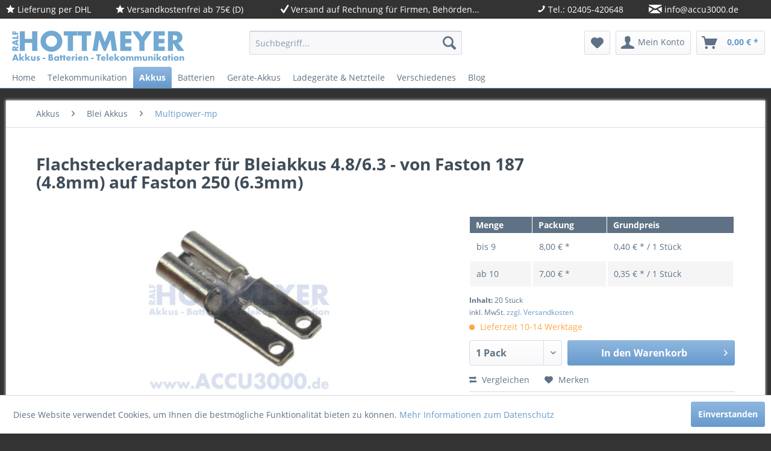

--- FILE ---
content_type: text/html; charset=UTF-8
request_url: https://www.accu3000.de/de/akkus/blei-akkus/multipower-mp/2308/flachsteckeradapter-fuer-bleiakkus-4.8/6.3-von-faston-187-4.8mm-auf-faston-250-6.3mm
body_size: 15417
content:
<!DOCTYPE html>
<html class="no-js" lang="de" itemscope="itemscope" itemtype="http://schema.org/WebPage">
<head>
<meta charset="utf-8">
<meta name="author" content="Ralf Hottmeyer" />
<meta name="robots" content="index,follow" />
<meta name="revisit-after" content="15 days" />
<meta name="keywords" content="Adapter Bleiakkus Faston 187 auf Faston 250  20St." />
<meta name="description" content="Flachsteckeradapter für Bleiakkus 4.8/6.3, von Faston 187 (4.8mm) auf Faston 250 (6.3mm), unisoliert, 20 Stück" />
<meta property="og:type" content="product" />
<meta property="og:site_name" content="Hottmeyer Akkus, Batterien und Telekommunikation" />
<meta property="og:url" content="https://www.accu3000.de/de/akkus/blei-akkus/multipower-mp/2308/flachsteckeradapter-fuer-bleiakkus-4.8/6.3-von-faston-187-4.8mm-auf-faston-250-6.3mm" />
<meta property="og:title" content="Flachsteckeradapter für Bleiakkus 4.8/6.3 - von Faston 187 (4.8mm) auf Faston 250 (6.3mm)" />
<meta property="og:description" content="Flachsteckeradapter für Bleiakkus 4.8/6.3 - 20 Stück von Faston 187 (4.8mm) auf Faston 250 (6.3mm) unisoliert  Der Adapter ist passend auf 4.8mm…" />
<meta property="og:image" content="https://www.accu3000.de/de/media/image/70/90/60/GBA9199.jpg" />
<meta property="product:brand" content="Verschiedene" />
<meta property="product:price" content="8,00" />
<meta property="product:product_link" content="https://www.accu3000.de/de/akkus/blei-akkus/multipower-mp/2308/flachsteckeradapter-fuer-bleiakkus-4.8/6.3-von-faston-187-4.8mm-auf-faston-250-6.3mm" />
<meta name="twitter:card" content="product" />
<meta name="twitter:site" content="Hottmeyer Akkus, Batterien und Telekommunikation" />
<meta name="twitter:title" content="Flachsteckeradapter für Bleiakkus 4.8/6.3 - von Faston 187 (4.8mm) auf Faston 250 (6.3mm)" />
<meta name="twitter:description" content="Flachsteckeradapter für Bleiakkus 4.8/6.3 - 20 Stück von Faston 187 (4.8mm) auf Faston 250 (6.3mm) unisoliert  Der Adapter ist passend auf 4.8mm…" />
<meta name="twitter:image" content="https://www.accu3000.de/de/media/image/70/90/60/GBA9199.jpg" />
<meta itemprop="copyrightHolder" content="Hottmeyer Akkus, Batterien und Telekommunikation" />
<meta itemprop="copyrightYear" content="2017" />
<meta itemprop="isFamilyFriendly" content="True" />
<meta itemprop="image" content="https://www.accu3000.de/de/media/image/27/8c/23/store_logohGzpj9XSJeiNG.png" />
<meta name="viewport" content="width=device-width, initial-scale=1.0">
<meta name="mobile-web-app-capable" content="yes">
<meta name="apple-mobile-web-app-title" content="Hottmeyer Akkus, Batterien und Telekommunikation">
<meta name="apple-mobile-web-app-capable" content="yes">
<meta name="apple-mobile-web-app-status-bar-style" content="default">
<link rel="apple-touch-icon-precomposed" href="https://www.accu3000.de/de/media/image/fa/af/5f/apple-touch-icon-180x180.png">
<link rel="shortcut icon" href="https://www.accu3000.de/de/media/unknown/5f/8a/6e/favicondXIOzCwzzec9U.ico">
<meta name="msapplication-navbutton-color" content="#6699cc" />
<meta name="application-name" content="Hottmeyer Akkus, Batterien und Telekommunikation" />
<meta name="msapplication-starturl" content="https://www.accu3000.de/de/" />
<meta name="msapplication-window" content="width=1024;height=768" />
<meta name="msapplication-TileImage" content="https://www.accu3000.de/de/media/image/ec/cd/5e/win8-tile-150x150.png">
<meta name="msapplication-TileColor" content="#6699cc">
<meta name="theme-color" content="#6699cc" />
<link rel="canonical" href="https://www.accu3000.de/de/akkus/blei-akkus/multipower-mp/2308/flachsteckeradapter-fuer-bleiakkus-4.8/6.3-von-faston-187-4.8mm-auf-faston-250-6.3mm" />
<title itemprop="name">Flachsteckeradapter für Bleiakkus 4.8/6.3, von Faston 187 (4.8mm) auf Faston 250 (6.3mm), unisoliert, 20 Stück | Hottmeyer Akkus, Batterien und Telekommunikation</title>
<link href="/de/web/cache/1701111286_9abbf86f65b6a65e615e95f6cb853f15.css" media="all" rel="stylesheet" type="text/css" />
</head>
<body class="is--ctl-detail is--act-index" >
<div class="page-wrap">
<noscript class="noscript-main">
<div class="alert is--warning">
<div class="alert--icon">
<i class="icon--element icon--warning"></i>
</div>
<div class="alert--content">
Um Hottmeyer&#x20;Akkus,&#x20;Batterien&#x20;und&#x20;Telekommunikation in vollem Umfang nutzen zu k&ouml;nnen, empfehlen wir Ihnen Javascript in Ihrem Browser zu aktiveren.
</div>
</div>
</noscript>
<div class="infobar hide--small">
<ul class="list--inline container">
<li><i class="icon--star"></i> Lieferung per DHL</li>
<li><i class="icon--star"></i> Versandkostenfrei ab 75€ (D)</li>
<li><i class="icon--check"></i> <a href="https://www.accu3000.de/de/versand-und-zahlungsbedingungen">Versand auf Rechnung für Firmen, Behörden...</a></li>
<li><i class="icon--phone"></i> Tel.: 02405-420648</li>
<li><i class="icon--mail"></i> <a href="https://www.accu3000.de/de/kontaktformular"><span class="__cf_email__" data-cfemail="5930373f3619383a3a2c6a696969773d3c">[email&#160;protected]</span></a></li>
</ul>
</div>
<header class="header-main">
<div class="top-bar">
<div class="container block-group">
<nav class="top-bar--navigation block" role="menubar">
    



    

<div class="navigation--entry entry--compare is--hidden" role="menuitem" aria-haspopup="true" data-drop-down-menu="true">
    

</div>
</nav>
</div>
</div>
<div class="container header--navigation">
<div class="logo-main block-group" role="banner">
<div class="logo--shop block">
<a class="logo--link" href="https://www.accu3000.de/de/" title="Hottmeyer Akkus, Batterien und Telekommunikation - zur Startseite wechseln">
<picture>
<source srcset="https://www.accu3000.de/de/media/image/27/8c/23/store_logohGzpj9XSJeiNG.png" media="(min-width: 78.75em)">
<source srcset="https://www.accu3000.de/de/media/image/27/8c/23/store_logohGzpj9XSJeiNG.png" media="(min-width: 64em)">
<source srcset="https://www.accu3000.de/de/media/image/27/8c/23/store_logohGzpj9XSJeiNG.png" media="(min-width: 48em)">
<img srcset="https://www.accu3000.de/de/media/image/27/8c/23/store_logohGzpj9XSJeiNG.png" alt="Hottmeyer Akkus, Batterien und Telekommunikation - zur Startseite wechseln" />
</picture>
</a>
</div>
</div>
<nav class="shop--navigation block-group">
<ul class="navigation--list block-group" role="menubar">
<li class="navigation--entry entry--menu-left" role="menuitem">
<a class="entry--link entry--trigger btn is--icon-left" href="#offcanvas--left" data-offcanvas="true" data-offCanvasSelector=".sidebar-main">
<i class="icon--menu"></i> Menü
</a>
</li>
<li class="navigation--entry entry--search" role="menuitem" data-search="true" aria-haspopup="true" data-minLength="3">
<a class="btn entry--link entry--trigger" href="#show-hide--search" title="Suche anzeigen / schließen">
<i class="icon--search"></i>
<span class="search--display">Suchen</span>
</a>
<form action="/de/search" method="get" class="main-search--form">
<input type="search" name="sSearch" class="main-search--field" autocomplete="off" autocapitalize="off" placeholder="Suchbegriff..." maxlength="30" />
<button type="submit" class="main-search--button">
<i class="icon--search"></i>
<span class="main-search--text">Suchen</span>
</button>
<div class="form--ajax-loader">&nbsp;</div>
</form>
<div class="main-search--results"></div>
</li>

    <li class="navigation--entry entry--notepad" role="menuitem">
        
        <a href="https://www.accu3000.de/de/note" title="Merkzettel" class="btn">
            <i class="icon--heart"></i>
                    </a>
    </li>




    <li class="navigation--entry entry--account with-slt"
        role="menuitem"
        data-offcanvas="true"
        data-offCanvasSelector=".account--dropdown-navigation">
        
            <a href="https://www.accu3000.de/de/account"
               title="Mein Konto"
               class="btn is--icon-left entry--link account--link">
                <i class="icon--account"></i>
                                    <span class="account--display">
                        Mein Konto
                    </span>
                            </a>
        

                    
                <div class="account--dropdown-navigation">

                    
                        <div class="navigation--smartphone">
                            <div class="entry--close-off-canvas">
                                <a href="#close-account-menu"
                                   class="account--close-off-canvas"
                                   title="Menü schließen">
                                    Menü schließen <i class="icon--arrow-right"></i>
                                </a>
                            </div>
                        </div>
                    

                    
                            <div class="account--menu is--rounded is--personalized">
        
                            
                
                                            <span class="navigation--headline">
                            Mein Konto
                        </span>
                                    

                
                <div class="account--menu-container">

                    
                        
                        <ul class="sidebar--navigation navigation--list is--level0 show--active-items">
                            
                                
                                
                                    
                                                                                    <li class="navigation--entry">
                                                <span class="navigation--signin">
                                                    <a href="https://www.accu3000.de/de/account#hide-registration"
                                                       class="blocked--link btn is--primary navigation--signin-btn"
                                                       data-collapseTarget="#registration"
                                                       data-action="close">
                                                        Anmelden
                                                    </a>
                                                    <span class="navigation--register">
                                                        oder
                                                        <a href="https://www.accu3000.de/de/account#show-registration"
                                                           class="blocked--link"
                                                           data-collapseTarget="#registration"
                                                           data-action="open">
                                                            registrieren
                                                        </a>
                                                    </span>
                                                </span>
                                            </li>
                                                                            

                                    
                                        <li class="navigation--entry">
                                            <a href="https://www.accu3000.de/de/account" title="Übersicht" class="navigation--link">
                                                Übersicht
                                            </a>
                                        </li>
                                    
                                

                                
                                
                                    <li class="navigation--entry">
                                        <a href="https://www.accu3000.de/de/account/profile" title="Persönliche Daten" class="navigation--link" rel="nofollow">
                                            Persönliche Daten
                                        </a>
                                    </li>
                                

                                
                                
                                                                            
                                            <li class="navigation--entry">
                                                <a href="https://www.accu3000.de/de/address/index/sidebar/" title="Adressen" class="navigation--link" rel="nofollow">
                                                    Adressen
                                                </a>
                                            </li>
                                        
                                                                    

                                
                                
                                    <li class="navigation--entry">
                                        <a href="https://www.accu3000.de/de/account/payment" title="Zahlungsarten" class="navigation--link" rel="nofollow">
                                            Zahlungsarten
                                        </a>
                                    </li>
                                

                                
                                
                                    <li class="navigation--entry">
                                        <a href="https://www.accu3000.de/de/account/orders" title="Bestellungen" class="navigation--link" rel="nofollow">
                                            Bestellungen
                                        </a>
                                    </li>
                                

                                
                                
                                                                    

                                
                                
                                    <li class="navigation--entry">
                                        <a href="https://www.accu3000.de/de/note" title="Merkzettel" class="navigation--link" rel="nofollow">
                                            Merkzettel
                                        </a>
                                    </li>
                                

                                
                                
                                                                    

                                
                                
                                                                    
                            
                        </ul>
                    
                </div>
                    
    </div>
                    
                </div>
            
            </li>




    <li class="navigation--entry entry--cart" role="menuitem">
        
        <a class="btn is--icon-left cart--link" href="https://www.accu3000.de/de/checkout/cart" title="Warenkorb">
            <span class="cart--display">
                                    Warenkorb
                            </span>

            <span class="badge is--primary is--minimal cart--quantity is--hidden">0</span>

            <i class="icon--basket"></i>

            <span class="cart--amount">
                0,00&nbsp;&euro; *
            </span>
        </a>
        <div class="ajax-loader">&nbsp;</div>
    </li>



</ul>
</nav>
<div class="container--ajax-cart" data-collapse-cart="true" data-displayMode="offcanvas"></div>
</div>
</header>
<nav class="navigation-main">
<div class="container" data-menu-scroller="true" data-listSelector=".navigation--list.container" data-viewPortSelector=".navigation--list-wrapper">
<div class="navigation--list-wrapper">
<ul class="navigation--list container" role="menubar" itemscope="itemscope" itemtype="http://schema.org/SiteNavigationElement">
<li class="navigation--entry is--home" role="menuitem"><a class="navigation--link is--first" href="https://www.accu3000.de/de/" title="Home" itemprop="url"><span itemprop="name">Home</span></a></li><li class="navigation--entry" role="menuitem"><a class="navigation--link" href="https://www.accu3000.de/de/telekommunikation/" title="Telekommunikation" itemprop="url"><span itemprop="name">Telekommunikation</span></a></li><li class="navigation--entry is--active" role="menuitem"><a class="navigation--link is--active" href="https://www.accu3000.de/de/akkus/" title="Akkus" itemprop="url"><span itemprop="name">Akkus</span></a></li><li class="navigation--entry" role="menuitem"><a class="navigation--link" href="https://www.accu3000.de/de/batterien/" title="Batterien" itemprop="url"><span itemprop="name">Batterien</span></a></li><li class="navigation--entry" role="menuitem"><a class="navigation--link" href="https://www.accu3000.de/de/geraete-akkus/" title="Geräte-Akkus" itemprop="url"><span itemprop="name">Geräte-Akkus</span></a></li><li class="navigation--entry" role="menuitem"><a class="navigation--link" href="https://www.accu3000.de/de/ladegeraete-netzteile/" title="Ladegeräte & Netzteile" itemprop="url"><span itemprop="name">Ladegeräte & Netzteile</span></a></li><li class="navigation--entry" role="menuitem"><a class="navigation--link" href="https://www.accu3000.de/de/verschiedenes/" title="Verschiedenes" itemprop="url"><span itemprop="name">Verschiedenes</span></a></li><li class="navigation--entry" role="menuitem"><a class="navigation--link" href="https://www.accu3000.de/de/blog/" title="Blog" itemprop="url"><span itemprop="name">Blog</span></a></li>            </ul>
</div>
<div class="advanced-menu" data-advanced-menu="true" data-hoverDelay="250">
<div class="menu--container">
<div class="button-container">
<a href="https://www.accu3000.de/de/telekommunikation/" class="button--category" title="Zur Kategorie Telekommunikation">
<i class="icon--arrow-right"></i>
Zur Kategorie Telekommunikation
</a>
<span class="button--close">
<i class="icon--cross"></i>
</span>
</div>
<div class="content--wrapper has--content has--teaser">
<ul class="menu--list menu--level-0 columns--3" style="width: 75%;">
<li class="menu--list-item item--level-0" style="width: 100%">
<a href="https://www.accu3000.de/de/telekommunikation/auerswald-telefonanlagen/" class="menu--list-item-link" title="Auerswald Telefonanlagen">Auerswald Telefonanlagen</a>
<ul class="menu--list menu--level-1 columns--3">
<li class="menu--list-item item--level-1">
<a href="https://www.accu3000.de/de/telekommunikation/auerswald-telefonanlagen/telefonanlagen-home/" class="menu--list-item-link" title="Telefonanlagen - Home">Telefonanlagen - Home</a>
</li>
<li class="menu--list-item item--level-1">
<a href="https://www.accu3000.de/de/telekommunikation/auerswald-telefonanlagen/telefonanlagen-soho/" class="menu--list-item-link" title="Telefonanlagen - SOHO">Telefonanlagen - SOHO</a>
</li>
<li class="menu--list-item item--level-1">
<a href="https://www.accu3000.de/de/telekommunikation/auerswald-telefonanlagen/telefonanlagen-business/" class="menu--list-item-link" title="Telefonanlagen - Business">Telefonanlagen - Business</a>
</li>
</ul>
</li>
<li class="menu--list-item item--level-0" style="width: 100%">
<a href="https://www.accu3000.de/de/telekommunikation/auerswald-systemtelefone/" class="menu--list-item-link" title="Auerswald Systemtelefone">Auerswald Systemtelefone</a>
<ul class="menu--list menu--level-1 columns--3">
<li class="menu--list-item item--level-1">
<a href="https://www.accu3000.de/de/telekommunikation/auerswald-systemtelefone/isdn-up0-systemtelefone/" class="menu--list-item-link" title="ISDN / UP0 Systemtelefone">ISDN / UP0 Systemtelefone</a>
</li>
<li class="menu--list-item item--level-1">
<a href="https://www.accu3000.de/de/telekommunikation/auerswald-systemtelefone/ip-systemtelefone/" class="menu--list-item-link" title="IP Systemtelefone">IP Systemtelefone</a>
</li>
<li class="menu--list-item item--level-1">
<a href="https://www.accu3000.de/de/telekommunikation/auerswald-systemtelefone/zubehoer-fuer-systemtelefone/" class="menu--list-item-link" title="Zubehör für Systemtelefone">Zubehör für Systemtelefone</a>
</li>
</ul>
</li>
<li class="menu--list-item item--level-0" style="width: 100%">
<a href="https://www.accu3000.de/de/telekommunikation/auerswald-zubehoer/" class="menu--list-item-link" title="Auerswald Zubehör">Auerswald Zubehör</a>
</li>
<li class="menu--list-item item--level-0" style="width: 100%">
<a href="https://www.accu3000.de/de/telekommunikation/auerswald-erweiterungsmodule/" class="menu--list-item-link" title="Auerswald Erweiterungsmodule">Auerswald Erweiterungsmodule</a>
<ul class="menu--list menu--level-1 columns--3">
<li class="menu--list-item item--level-1">
<a href="https://www.accu3000.de/de/telekommunikation/auerswald-erweiterungsmodule/erweiterungen-commander/" class="menu--list-item-link" title="Erweiterungen COMmander">Erweiterungen COMmander</a>
</li>
<li class="menu--list-item item--level-1">
<a href="https://www.accu3000.de/de/telekommunikation/auerswald-erweiterungsmodule/erweiterungen-compact-4000/" class="menu--list-item-link" title="Erweiterungen COMpact 4000">Erweiterungen COMpact 4000</a>
</li>
<li class="menu--list-item item--level-1">
<a href="https://www.accu3000.de/de/telekommunikation/auerswald-erweiterungsmodule/erweiterungen-compact-5x00/" class="menu--list-item-link" title="Erweiterungen COMpact 5x00">Erweiterungen COMpact 5x00</a>
</li>
</ul>
</li>
<li class="menu--list-item item--level-0" style="width: 100%">
<a href="https://www.accu3000.de/de/telekommunikation/auerswald-tuersprechstellen/" class="menu--list-item-link" title="Auerswald Türsprechstellen">Auerswald Türsprechstellen</a>
<ul class="menu--list menu--level-1 columns--3">
<li class="menu--list-item item--level-1">
<a href="https://www.accu3000.de/de/telekommunikation/auerswald-tuersprechstellen/tfs-dialog-21x/" class="menu--list-item-link" title="TFS-Dialog 21x">TFS-Dialog 21x</a>
</li>
<li class="menu--list-item item--level-1">
<a href="https://www.accu3000.de/de/telekommunikation/auerswald-tuersprechstellen/tfs-dialog-30x/" class="menu--list-item-link" title="TFS-Dialog 30x">TFS-Dialog 30x</a>
</li>
<li class="menu--list-item item--level-1">
<a href="https://www.accu3000.de/de/telekommunikation/auerswald-tuersprechstellen/tfs-dialog-400/" class="menu--list-item-link" title="TFS-Dialog 400">TFS-Dialog 400</a>
</li>
<li class="menu--list-item item--level-1">
<a href="https://www.accu3000.de/de/telekommunikation/auerswald-tuersprechstellen/sprechstellen-zubehoer/" class="menu--list-item-link" title="Sprechstellen Zubehör">Sprechstellen Zubehör</a>
</li>
</ul>
</li>
<li class="menu--list-item item--level-0" style="width: 100%">
<a href="https://www.accu3000.de/de/telekommunikation/telefone/" class="menu--list-item-link" title="Telefone">Telefone</a>
</li>
<li class="menu--list-item item--level-0" style="width: 100%">
<a href="https://www.accu3000.de/de/telekommunikation/telefon-zubehoer/" class="menu--list-item-link" title="Telefon Zubehör">Telefon Zubehör</a>
<ul class="menu--list menu--level-1 columns--3">
<li class="menu--list-item item--level-1">
<a href="https://www.accu3000.de/de/telekommunikation/telefon-zubehoer/telefon-adapter/" class="menu--list-item-link" title="Telefon-Adapter">Telefon-Adapter</a>
</li>
<li class="menu--list-item item--level-1">
<a href="https://www.accu3000.de/de/telekommunikation/telefon-zubehoer/telefon-kabel/" class="menu--list-item-link" title="Telefon-Kabel">Telefon-Kabel</a>
</li>
<li class="menu--list-item item--level-1">
<a href="https://www.accu3000.de/de/telekommunikation/telefon-zubehoer/telefon-stecker/" class="menu--list-item-link" title="Telefon-Stecker">Telefon-Stecker</a>
</li>
</ul>
</li>
<li class="menu--list-item item--level-0" style="width: 100%">
<a href="https://www.accu3000.de/de/telekommunikation/plantronics-headsets/" class="menu--list-item-link" title="Plantronics Headsets">Plantronics Headsets</a>
<ul class="menu--list menu--level-1 columns--3">
<li class="menu--list-item item--level-1">
<a href="https://www.accu3000.de/de/telekommunikation/plantronics-headsets/ersatzteile/" class="menu--list-item-link" title="Ersatzteile">Ersatzteile</a>
</li>
</ul>
</li>
</ul>
<div class="menu--delimiter" style="right: 25%;"></div>
<div class="menu--teaser" style="width: 25%;">
<a href="https://www.accu3000.de/de/telekommunikation/" title="Zur Kategorie Telekommunikation" class="teaser--image" style="background-image: url(https://www.accu3000.de/de/media/image/10/ca/2d/AUE100457.jpg);"></a>
<div class="teaser--headline">Telefonanlagen und Zubehör</div>
<div class="teaser--text">
Entdecken Sie die Zukunft der Telefonanlagen: Moderne Auerswald VoIP Telefonanlagen und innovative Erweiterungen warten auf Sie!
Möchten Sie Ihre Telefonanlage installieren oder Ihre bestehende Anlage auf die neueste VoIP-Technologie (All...
<a class="teaser--text-link" href="https://www.accu3000.de/de/telekommunikation/" title="mehr erfahren">
mehr erfahren
</a>
</div>
</div>
</div>
</div>
<div class="menu--container">
<div class="button-container">
<a href="https://www.accu3000.de/de/akkus/" class="button--category" title="Zur Kategorie Akkus">
<i class="icon--arrow-right"></i>
Zur Kategorie Akkus
</a>
<span class="button--close">
<i class="icon--cross"></i>
</span>
</div>
<div class="content--wrapper has--content has--teaser">
<ul class="menu--list menu--level-0 columns--3" style="width: 75%;">
<li class="menu--list-item item--level-0" style="width: 100%">
<a href="https://www.accu3000.de/de/akkus/standard-akkus/" class="menu--list-item-link" title="Standard Akkus">Standard Akkus</a>
<ul class="menu--list menu--level-1 columns--3">
<li class="menu--list-item item--level-1">
<a href="https://www.accu3000.de/de/akkus/standard-akkus/micro-aaa/" class="menu--list-item-link" title="Micro (AAA)">Micro (AAA)</a>
</li>
<li class="menu--list-item item--level-1">
<a href="https://www.accu3000.de/de/akkus/standard-akkus/mignon-aa/" class="menu--list-item-link" title="Mignon (AA)">Mignon (AA)</a>
</li>
</ul>
</li>
<li class="menu--list-item item--level-0" style="width: 100%">
<a href="https://www.accu3000.de/de/akkus/industrie-akkus/" class="menu--list-item-link" title="Industrie Akkus">Industrie Akkus</a>
<ul class="menu--list menu--level-1 columns--3">
<li class="menu--list-item item--level-1">
<a href="https://www.accu3000.de/de/akkus/industrie-akkus/akku-aaa/" class="menu--list-item-link" title="Akku AAA">Akku AAA</a>
</li>
<li class="menu--list-item item--level-1">
<a href="https://www.accu3000.de/de/akkus/industrie-akkus/akku-aa/" class="menu--list-item-link" title="Akku AA">Akku AA</a>
</li>
<li class="menu--list-item item--level-1">
<a href="https://www.accu3000.de/de/akkus/industrie-akkus/lithium-ionen/" class="menu--list-item-link" title="Lithium-Ionen">Lithium-Ionen</a>
</li>
</ul>
</li>
<li class="menu--list-item item--level-0" style="width: 100%">
<a href="https://www.accu3000.de/de/akkus/backup/" class="menu--list-item-link" title="Backup">Backup</a>
</li>
<li class="menu--list-item item--level-0" style="width: 100%">
<a href="https://www.accu3000.de/de/akkus/blei-akkus/" class="menu--list-item-link" title="Blei Akkus">Blei Akkus</a>
<ul class="menu--list menu--level-1 columns--3">
<li class="menu--list-item item--level-1">
<a href="https://www.accu3000.de/de/akkus/blei-akkus/exide-powerfit/" class="menu--list-item-link" title="Exide Powerfit">Exide Powerfit</a>
</li>
<li class="menu--list-item item--level-1">
<a href="https://www.accu3000.de/de/akkus/blei-akkus/fiamm-ssla-serie/" class="menu--list-item-link" title="Fiamm SSLA-Serie">Fiamm SSLA-Serie</a>
<ul class="menu--list menu--level-2 columns--3">
<li class="menu--list-item item--level-2">
<a href="https://www.accu3000.de/de/akkus/blei-akkus/fiamm-ssla-serie/fg-serie/" class="menu--list-item-link" title="FG-Serie">FG-Serie</a>
</li>
<li class="menu--list-item item--level-2">
<a href="https://www.accu3000.de/de/akkus/blei-akkus/fiamm-ssla-serie/fgh-serie/" class="menu--list-item-link" title="FGH-Serie">FGH-Serie</a>
</li>
<li class="menu--list-item item--level-2">
<a href="https://www.accu3000.de/de/akkus/blei-akkus/fiamm-ssla-serie/fgc-serie/" class="menu--list-item-link" title="FGC-Serie">FGC-Serie</a>
</li>
</ul>
</li>
<li class="menu--list-item item--level-1">
<a href="https://www.accu3000.de/de/akkus/blei-akkus/multipower-mp/" class="menu--list-item-link" title="Multipower-mp">Multipower-mp</a>
</li>
<li class="menu--list-item item--level-1">
<a href="https://www.accu3000.de/de/akkus/blei-akkus/yuasa/" class="menu--list-item-link" title="Yuasa">Yuasa</a>
<ul class="menu--list menu--level-2 columns--3">
<li class="menu--list-item item--level-2">
<a href="https://www.accu3000.de/de/akkus/blei-akkus/yuasa/np-serie/" class="menu--list-item-link" title="NP-Serie">NP-Serie</a>
</li>
</ul>
</li>
</ul>
</li>
<li class="menu--list-item item--level-0" style="width: 100%">
<a href="https://www.accu3000.de/de/akkus/blei-akku-typ/" class="menu--list-item-link" title="Blei Akku Typ">Blei Akku Typ</a>
<ul class="menu--list menu--level-1 columns--3">
<li class="menu--list-item item--level-1">
<a href="https://www.accu3000.de/de/akkus/blei-akku-typ/hochstromfest/" class="menu--list-item-link" title="Hochstromfest">Hochstromfest</a>
</li>
<li class="menu--list-item item--level-1">
<a href="https://www.accu3000.de/de/akkus/blei-akku-typ/zyklenfest/" class="menu--list-item-link" title="Zyklenfest">Zyklenfest</a>
</li>
<li class="menu--list-item item--level-1">
<a href="https://www.accu3000.de/de/akkus/blei-akku-typ/rehatechnik/" class="menu--list-item-link" title="Rehatechnik">Rehatechnik</a>
</li>
</ul>
</li>
</ul>
<div class="menu--delimiter" style="right: 25%;"></div>
<div class="menu--teaser" style="width: 25%;">
<div class="teaser--headline">Akkus, Blei-Akkus, Gel-Akkus, Reinblei-Akkus, Backup-Akkus, Industrie-Akkus, Akku-Packs</div>
<div class="teaser--text">
Akkus für die unterschiedlichsten Einsatzgebiete
<a class="teaser--text-link" href="https://www.accu3000.de/de/akkus/" title="mehr erfahren">
mehr erfahren
</a>
</div>
</div>
</div>
</div>
<div class="menu--container">
<div class="button-container">
<a href="https://www.accu3000.de/de/batterien/" class="button--category" title="Zur Kategorie Batterien">
<i class="icon--arrow-right"></i>
Zur Kategorie Batterien
</a>
<span class="button--close">
<i class="icon--cross"></i>
</span>
</div>
<div class="content--wrapper has--content has--teaser">
<ul class="menu--list menu--level-0 columns--3" style="width: 75%;">
<li class="menu--list-item item--level-0" style="width: 100%">
<a href="https://www.accu3000.de/de/batterien/alkaline-batterien/" class="menu--list-item-link" title="Alkaline Batterien">Alkaline Batterien</a>
<ul class="menu--list menu--level-1 columns--3">
<li class="menu--list-item item--level-1">
<a href="https://www.accu3000.de/de/batterien/alkaline-batterien/micro-aaa/" class="menu--list-item-link" title="Micro (AAA)">Micro (AAA)</a>
</li>
<li class="menu--list-item item--level-1">
<a href="https://www.accu3000.de/de/batterien/alkaline-batterien/mignon-aa/" class="menu--list-item-link" title="Mignon (AA)">Mignon (AA)</a>
</li>
<li class="menu--list-item item--level-1">
<a href="https://www.accu3000.de/de/batterien/alkaline-batterien/baby-c/" class="menu--list-item-link" title="Baby (C)">Baby (C)</a>
</li>
<li class="menu--list-item item--level-1">
<a href="https://www.accu3000.de/de/batterien/alkaline-batterien/mono-d/" class="menu--list-item-link" title="Mono (D)">Mono (D)</a>
</li>
<li class="menu--list-item item--level-1">
<a href="https://www.accu3000.de/de/batterien/alkaline-batterien/e-block-6lp3146/" class="menu--list-item-link" title="E-Block (6LP3146)">E-Block (6LP3146)</a>
</li>
<li class="menu--list-item item--level-1">
<a href="https://www.accu3000.de/de/batterien/alkaline-batterien/lady-n/" class="menu--list-item-link" title="Lady (N)">Lady (N)</a>
</li>
<li class="menu--list-item item--level-1">
<a href="https://www.accu3000.de/de/batterien/alkaline-batterien/mini-aaaa/" class="menu--list-item-link" title="Mini (AAAA)">Mini (AAAA)</a>
</li>
<li class="menu--list-item item--level-1">
<a href="https://www.accu3000.de/de/batterien/alkaline-batterien/diverse/" class="menu--list-item-link" title="Diverse">Diverse</a>
</li>
</ul>
</li>
<li class="menu--list-item item--level-0" style="width: 100%">
<a href="https://www.accu3000.de/de/batterien/knopfzellen-batterien/" class="menu--list-item-link" title="Knopfzellen Batterien">Knopfzellen Batterien</a>
<ul class="menu--list menu--level-1 columns--3">
<li class="menu--list-item item--level-1">
<a href="https://www.accu3000.de/de/batterien/knopfzellen-batterien/alkaline/" class="menu--list-item-link" title="Alkaline">Alkaline</a>
</li>
<li class="menu--list-item item--level-1">
<a href="https://www.accu3000.de/de/batterien/knopfzellen-batterien/silberoxid-uhren/" class="menu--list-item-link" title="Silberoxid (Uhren)">Silberoxid (Uhren)</a>
</li>
<li class="menu--list-item item--level-1">
<a href="https://www.accu3000.de/de/batterien/knopfzellen-batterien/zink-luft-hoergeraete/" class="menu--list-item-link" title="Zink-Luft (Hörgeräte)">Zink-Luft (Hörgeräte)</a>
</li>
</ul>
</li>
<li class="menu--list-item item--level-0" style="width: 100%">
<a href="https://www.accu3000.de/de/batterien/lithium-photo-batterien/" class="menu--list-item-link" title="Lithium Photo Batterien">Lithium Photo Batterien</a>
<ul class="menu--list menu--level-1 columns--3">
<li class="menu--list-item item--level-1">
<a href="https://www.accu3000.de/de/batterien/lithium-photo-batterien/1.5v-micro-aaa/" class="menu--list-item-link" title="1.5V Micro (AAA)">1.5V Micro (AAA)</a>
</li>
<li class="menu--list-item item--level-1">
<a href="https://www.accu3000.de/de/batterien/lithium-photo-batterien/1.5v-mignon-aa/" class="menu--list-item-link" title="1.5V Mignon (AA)">1.5V Mignon (AA)</a>
</li>
<li class="menu--list-item item--level-1">
<a href="https://www.accu3000.de/de/batterien/lithium-photo-batterien/3v-cr-123/" class="menu--list-item-link" title="3V CR-123">3V CR-123</a>
</li>
<li class="menu--list-item item--level-1">
<a href="https://www.accu3000.de/de/batterien/lithium-photo-batterien/3v-cr-2/" class="menu--list-item-link" title="3V CR-2">3V CR-2</a>
</li>
<li class="menu--list-item item--level-1">
<a href="https://www.accu3000.de/de/batterien/lithium-photo-batterien/3v-cr-13n/" class="menu--list-item-link" title="3V CR-1/3N">3V CR-1/3N</a>
</li>
<li class="menu--list-item item--level-1">
<a href="https://www.accu3000.de/de/batterien/lithium-photo-batterien/6v-2cr-13n/" class="menu--list-item-link" title="6V 2CR-1/3N">6V 2CR-1/3N</a>
</li>
</ul>
</li>
<li class="menu--list-item item--level-0" style="width: 100%">
<a href="https://www.accu3000.de/de/batterien/lithium-knopfzellen/" class="menu--list-item-link" title="Lithium Knopfzellen">Lithium Knopfzellen</a>
<ul class="menu--list menu--level-1 columns--3">
<li class="menu--list-item item--level-1">
<a href="https://www.accu3000.de/de/batterien/lithium-knopfzellen/cr-1220/" class="menu--list-item-link" title="CR-1220">CR-1220</a>
</li>
<li class="menu--list-item item--level-1">
<a href="https://www.accu3000.de/de/batterien/lithium-knopfzellen/cr-1225/" class="menu--list-item-link" title="CR-1225">CR-1225</a>
</li>
<li class="menu--list-item item--level-1">
<a href="https://www.accu3000.de/de/batterien/lithium-knopfzellen/cr-1616/" class="menu--list-item-link" title="CR-1616">CR-1616</a>
</li>
<li class="menu--list-item item--level-1">
<a href="https://www.accu3000.de/de/batterien/lithium-knopfzellen/cr-1620/" class="menu--list-item-link" title="CR-1620">CR-1620</a>
</li>
<li class="menu--list-item item--level-1">
<a href="https://www.accu3000.de/de/batterien/lithium-knopfzellen/cr-1632/" class="menu--list-item-link" title="CR-1632">CR-1632</a>
</li>
<li class="menu--list-item item--level-1">
<a href="https://www.accu3000.de/de/batterien/lithium-knopfzellen/cr-2016/" class="menu--list-item-link" title="CR-2016">CR-2016</a>
</li>
<li class="menu--list-item item--level-1">
<a href="https://www.accu3000.de/de/batterien/lithium-knopfzellen/cr-2025/" class="menu--list-item-link" title="CR-2025">CR-2025</a>
</li>
<li class="menu--list-item item--level-1">
<a href="https://www.accu3000.de/de/batterien/lithium-knopfzellen/cr-2032/" class="menu--list-item-link" title="CR-2032">CR-2032</a>
</li>
<li class="menu--list-item item--level-1">
<a href="https://www.accu3000.de/de/batterien/lithium-knopfzellen/cr-2354/" class="menu--list-item-link" title="CR-2354">CR-2354</a>
</li>
<li class="menu--list-item item--level-1">
<a href="https://www.accu3000.de/de/batterien/lithium-knopfzellen/cr-2430/" class="menu--list-item-link" title="CR-2430">CR-2430</a>
</li>
<li class="menu--list-item item--level-1">
<a href="https://www.accu3000.de/de/batterien/lithium-knopfzellen/cr-2450/" class="menu--list-item-link" title="CR-2450">CR-2450</a>
</li>
</ul>
</li>
<li class="menu--list-item item--level-0" style="width: 100%">
<a href="https://www.accu3000.de/de/batterien/lithium-industrie-batterien/" class="menu--list-item-link" title="Lithium Industrie Batterien">Lithium Industrie Batterien</a>
<ul class="menu--list menu--level-1 columns--3">
<li class="menu--list-item item--level-1">
<a href="https://www.accu3000.de/de/batterien/lithium-industrie-batterien/lithium-sonstige-3.6v/" class="menu--list-item-link" title="Lithium Sonstige 3.6V">Lithium Sonstige 3.6V</a>
</li>
</ul>
</li>
<li class="menu--list-item item--level-0" style="width: 100%">
<a href="https://www.accu3000.de/de/batterien/zink-kohle-batterien/" class="menu--list-item-link" title="Zink-Kohle Batterien">Zink-Kohle Batterien</a>
</li>
<li class="menu--list-item item--level-0" style="width: 100%">
<a href="https://www.accu3000.de/de/batterien/backup/" class="menu--list-item-link" title="Backup">Backup</a>
<ul class="menu--list menu--level-1 columns--3">
<li class="menu--list-item item--level-1">
<a href="https://www.accu3000.de/de/batterien/backup/backup-batterien-cnc/" class="menu--list-item-link" title="Backup-Batterien - CNC">Backup-Batterien - CNC</a>
</li>
<li class="menu--list-item item--level-1">
<a href="https://www.accu3000.de/de/batterien/backup/backup-batterien-verschiedene/" class="menu--list-item-link" title="Backup-Batterien - Verschiedene">Backup-Batterien - Verschiedene</a>
</li>
</ul>
</li>
</ul>
<div class="menu--delimiter" style="right: 25%;"></div>
<div class="menu--teaser" style="width: 25%;">
<div class="teaser--headline">Einwegbatterien (Primärbatterien)</div>
<div class="teaser--text">
Batterien für viele Einsatzbereiche. Alkaline Batterien, Zink-Kohle, Knopfzellen und Lithium-Batterien nach Grösse bzw. nach Einsatzgebiet sortiert.
Alkaline Batterien - Standard:  Micro (AAA), Mignon (AA), Baby (C), Mono (D), E-Block...
<a class="teaser--text-link" href="https://www.accu3000.de/de/batterien/" title="mehr erfahren">
mehr erfahren
</a>
</div>
</div>
</div>
</div>
<div class="menu--container">
<div class="button-container">
<a href="https://www.accu3000.de/de/geraete-akkus/" class="button--category" title="Zur Kategorie Geräte-Akkus">
<i class="icon--arrow-right"></i>
Zur Kategorie Geräte-Akkus
</a>
<span class="button--close">
<i class="icon--cross"></i>
</span>
</div>
<div class="content--wrapper has--content">
<ul class="menu--list menu--level-0 columns--4" style="width: 100%;">
<li class="menu--list-item item--level-0" style="width: 100%">
<a href="https://www.accu3000.de/de/geraete-akkus/player-u.-kopfhoerer-akkus/" class="menu--list-item-link" title="Player- u. Kopfhörer-Akkus">Player- u. Kopfhörer-Akkus</a>
<ul class="menu--list menu--level-1 columns--4">
<li class="menu--list-item item--level-1">
<a href="https://www.accu3000.de/de/geraete-akkus/player-u.-kopfhoerer-akkus/fuer-plantronics/" class="menu--list-item-link" title="für Plantronics">für Plantronics</a>
</li>
</ul>
</li>
<li class="menu--list-item item--level-0" style="width: 100%">
<a href="https://www.accu3000.de/de/geraete-akkus/telefon-akkus/" class="menu--list-item-link" title="Telefon-Akkus">Telefon-Akkus</a>
<ul class="menu--list menu--level-1 columns--4">
<li class="menu--list-item item--level-1">
<a href="https://www.accu3000.de/de/geraete-akkus/telefon-akkus/fuer-agfeo/" class="menu--list-item-link" title="für Agfeo">für Agfeo</a>
</li>
<li class="menu--list-item item--level-1">
<a href="https://www.accu3000.de/de/geraete-akkus/telefon-akkus/fuer-avaya/" class="menu--list-item-link" title="für Avaya">für Avaya</a>
</li>
<li class="menu--list-item item--level-1">
<a href="https://www.accu3000.de/de/geraete-akkus/telefon-akkus/fuer-avm/" class="menu--list-item-link" title="für AVM">für AVM</a>
</li>
<li class="menu--list-item item--level-1">
<a href="https://www.accu3000.de/de/geraete-akkus/telefon-akkus/fuer-siemens/" class="menu--list-item-link" title="für Siemens">für Siemens</a>
</li>
<li class="menu--list-item item--level-1">
<a href="https://www.accu3000.de/de/geraete-akkus/telefon-akkus/fuer-diverse-hersteller/" class="menu--list-item-link" title="für diverse Hersteller">für diverse Hersteller</a>
</li>
</ul>
</li>
<li class="menu--list-item item--level-0" style="width: 100%">
<a href="https://www.accu3000.de/de/geraete-akkus/werkzeug-akkus/" class="menu--list-item-link" title="Werkzeug-Akkus">Werkzeug-Akkus</a>
<ul class="menu--list menu--level-1 columns--4">
<li class="menu--list-item item--level-1">
<a href="https://www.accu3000.de/de/geraete-akkus/werkzeug-akkus/fuer-abb/" class="menu--list-item-link" title="für ABB">für ABB</a>
</li>
<li class="menu--list-item item--level-1">
<a href="https://www.accu3000.de/de/geraete-akkus/werkzeug-akkus/fuer-klauke/" class="menu--list-item-link" title="für Klauke">für Klauke</a>
</li>
<li class="menu--list-item item--level-1">
<a href="https://www.accu3000.de/de/geraete-akkus/werkzeug-akkus/fuer-makita/" class="menu--list-item-link" title="für Makita">für Makita</a>
</li>
<li class="menu--list-item item--level-1">
<a href="https://www.accu3000.de/de/geraete-akkus/werkzeug-akkus/fuer-panasonic/" class="menu--list-item-link" title="für Panasonic">für Panasonic</a>
</li>
<li class="menu--list-item item--level-1">
<a href="https://www.accu3000.de/de/geraete-akkus/werkzeug-akkus/fuer-wuerth/" class="menu--list-item-link" title="für Würth">für Würth</a>
</li>
</ul>
</li>
</ul>
</div>
</div>
<div class="menu--container">
<div class="button-container">
<a href="https://www.accu3000.de/de/ladegeraete-netzteile/" class="button--category" title="Zur Kategorie Ladegeräte &amp; Netzteile">
<i class="icon--arrow-right"></i>
Zur Kategorie Ladegeräte & Netzteile
</a>
<span class="button--close">
<i class="icon--cross"></i>
</span>
</div>
<div class="content--wrapper has--content has--teaser">
<ul class="menu--list menu--level-0 columns--3" style="width: 75%;">
<li class="menu--list-item item--level-0" style="width: 100%">
<a href="https://www.accu3000.de/de/ladegeraete-netzteile/xtras-fuer-ipod-usb/" class="menu--list-item-link" title="Xtras für iPod / USB">Xtras für iPod / USB</a>
</li>
</ul>
<div class="menu--delimiter" style="right: 25%;"></div>
<div class="menu--teaser" style="width: 25%;">
<a href="https://www.accu3000.de/de/ladegeraete-netzteile/" title="Zur Kategorie Ladegeräte &amp; Netzteile" class="teaser--image" style="background-image: url(https://www.accu3000.de/de/media/image/e0/ac/28/L5133.jpg);"></a>
<div class="teaser--headline">Ladegeräte und Netzteile</div>
<div class="teaser--text">
Moderne Akkus benötigen moderne Ladetechnik, damit Sie auch die hochwertigen Akkus sicher und schnell aufladen können und auch lange etwas von den Akkus haben.
<a class="teaser--text-link" href="https://www.accu3000.de/de/ladegeraete-netzteile/" title="mehr erfahren">
mehr erfahren
</a>
</div>
</div>
</div>
</div>
<div class="menu--container">
<div class="button-container">
<a href="https://www.accu3000.de/de/verschiedenes/" class="button--category" title="Zur Kategorie Verschiedenes">
<i class="icon--arrow-right"></i>
Zur Kategorie Verschiedenes
</a>
<span class="button--close">
<i class="icon--cross"></i>
</span>
</div>
<div class="content--wrapper has--content has--teaser">
<ul class="menu--list menu--level-0 columns--3" style="width: 75%;">
<li class="menu--list-item item--level-0" style="width: 100%">
<a href="https://www.accu3000.de/de/verschiedenes/angebote/" class="menu--list-item-link" title="Angebote">Angebote</a>
<ul class="menu--list menu--level-1 columns--3">
<li class="menu--list-item item--level-1">
<a href="https://www.accu3000.de/de/verschiedenes/angebote/sonderangebote/" class="menu--list-item-link" title="Sonderangebote">Sonderangebote</a>
</li>
<li class="menu--list-item item--level-1">
<a href="https://www.accu3000.de/de/verschiedenes/angebote/restposten/" class="menu--list-item-link" title="Restposten">Restposten</a>
</li>
</ul>
</li>
<li class="menu--list-item item--level-0" style="width: 100%">
<a href="https://www.accu3000.de/de/verschiedenes/uhren-wetterstationen/" class="menu--list-item-link" title="Uhren / Wetterstationen">Uhren / Wetterstationen</a>
<ul class="menu--list menu--level-1 columns--3">
<li class="menu--list-item item--level-1">
<a href="https://www.accu3000.de/de/verschiedenes/uhren-wetterstationen/wanduhren/" class="menu--list-item-link" title="Wanduhren">Wanduhren</a>
</li>
</ul>
</li>
<li class="menu--list-item item--level-0" style="width: 100%">
<a href="https://www.accu3000.de/de/verschiedenes/kabel-stecker-adapter/" class="menu--list-item-link" title="Kabel, Stecker, Adapter">Kabel, Stecker, Adapter</a>
<ul class="menu--list menu--level-1 columns--3">
<li class="menu--list-item item--level-1">
<a href="https://www.accu3000.de/de/verschiedenes/kabel-stecker-adapter/steckdosenleisten/" class="menu--list-item-link" title="Steckdosenleisten">Steckdosenleisten</a>
</li>
<li class="menu--list-item item--level-1">
<a href="https://www.accu3000.de/de/verschiedenes/kabel-stecker-adapter/netzwerktechnik/" class="menu--list-item-link" title="Netzwerktechnik">Netzwerktechnik</a>
</li>
</ul>
</li>
<li class="menu--list-item item--level-0" style="width: 100%">
<a href="https://www.accu3000.de/de/verschiedenes/bueroartikel/" class="menu--list-item-link" title="Büroartikel">Büroartikel</a>
<ul class="menu--list menu--level-1 columns--3">
<li class="menu--list-item item--level-1">
<a href="https://www.accu3000.de/de/verschiedenes/bueroartikel/tragetaschen/" class="menu--list-item-link" title="Tragetaschen">Tragetaschen</a>
</li>
<li class="menu--list-item item--level-1">
<a href="https://www.accu3000.de/de/verschiedenes/bueroartikel/versandtaschen/" class="menu--list-item-link" title="Versandtaschen">Versandtaschen</a>
<ul class="menu--list menu--level-2 columns--3">
<li class="menu--list-item item--level-2">
<a href="https://www.accu3000.de/de/verschiedenes/bueroartikel/versandtaschen/versandtaschen-braun/" class="menu--list-item-link" title="Versandtaschen braun">Versandtaschen braun</a>
</li>
<li class="menu--list-item item--level-2">
<a href="https://www.accu3000.de/de/verschiedenes/bueroartikel/versandtaschen/versandtaschen-weiss/" class="menu--list-item-link" title="Versandtaschen weiss">Versandtaschen weiss</a>
</li>
<li class="menu--list-item item--level-2">
<a href="https://www.accu3000.de/de/verschiedenes/bueroartikel/versandtaschen/versandtaschen-mit-fenster/" class="menu--list-item-link" title="Versandtaschen mit Fenster">Versandtaschen mit Fenster</a>
</li>
</ul>
</li>
</ul>
</li>
<li class="menu--list-item item--level-0" style="width: 100%">
<a href="https://www.accu3000.de/de/verschiedenes/sonderartikel/" class="menu--list-item-link" title="Sonderartikel">Sonderartikel</a>
<ul class="menu--list menu--level-1 columns--3">
<li class="menu--list-item item--level-1">
<a href="https://www.accu3000.de/de/verschiedenes/sonderartikel/dr.senst/" class="menu--list-item-link" title="Dr.Senst">Dr.Senst</a>
</li>
<li class="menu--list-item item--level-1">
<a href="https://www.accu3000.de/de/verschiedenes/sonderartikel/diverses/" class="menu--list-item-link" title="Diverses">Diverses</a>
</li>
</ul>
</li>
</ul>
<div class="menu--delimiter" style="right: 25%;"></div>
<div class="menu--teaser" style="width: 25%;">
<a href="https://www.accu3000.de/de/verschiedenes/" title="Zur Kategorie Verschiedenes" class="teaser--image" style="background-image: url(https://www.accu3000.de/de/media/image/1a/0f/83/DE86210.jpg);"></a>
<div class="teaser--headline">Verschiedenes</div>
<div class="teaser--text">
Verschiedene Produkte, wie Uhren, Funkwecker, Kabel, Stecker, Adapter, Büroartikel, Versandtaschen, Etiketten uvm.
<a class="teaser--text-link" href="https://www.accu3000.de/de/verschiedenes/" title="mehr erfahren">
mehr erfahren
</a>
</div>
</div>
</div>
</div>
<div class="menu--container">
<div class="button-container">
<a href="https://www.accu3000.de/de/blog/" class="button--category" title="Zur Kategorie Blog">
<i class="icon--arrow-right"></i>
Zur Kategorie Blog
</a>
<span class="button--close">
<i class="icon--cross"></i>
</span>
</div>
<div class="content--wrapper has--content has--teaser">
<ul class="menu--list menu--level-0 columns--3" style="width: 75%;">
<li class="menu--list-item item--level-0" style="width: 100%">
<a href="https://www.accu3000.de/de/blog/akkus-und-batterien/" class="menu--list-item-link" title="Akkus und Batterien">Akkus und Batterien</a>
</li>
<li class="menu--list-item item--level-0" style="width: 100%">
<a href="https://www.accu3000.de/de/blog/foto-und-video/" class="menu--list-item-link" title="Foto und Video">Foto und Video</a>
</li>
<li class="menu--list-item item--level-0" style="width: 100%">
<a href="https://www.accu3000.de/de/blog/lampen-und-leuchten/" class="menu--list-item-link" title="Lampen und Leuchten">Lampen und Leuchten</a>
</li>
<li class="menu--list-item item--level-0" style="width: 100%">
<a href="https://www.accu3000.de/de/blog/telekommunikation/" class="menu--list-item-link" title="Telekommunikation">Telekommunikation</a>
</li>
<li class="menu--list-item item--level-0" style="width: 100%">
<a href="https://www.accu3000.de/de/blog/verschiedenes/" class="menu--list-item-link" title="Verschiedenes">Verschiedenes</a>
</li>
</ul>
<div class="menu--delimiter" style="right: 25%;"></div>
<div class="menu--teaser" style="width: 25%;">
<a href="https://www.accu3000.de/de/blog/" title="Zur Kategorie Blog" class="teaser--image" style="background-image: url(https://www.accu3000.de/de/media/image/59/c7/3d/comfortel2600.jpg);"></a>
<div class="teaser--headline">Blog von Hottmeyer Akkus, Batterien und Telekommunikation</div>
</div>
</div>
</div>
</div>
</div>
</nav>
<section class="content-main container block-group">
<nav class="content--breadcrumb block">
<ul class="breadcrumb--list" role="menu" itemscope itemtype="http://schema.org/BreadcrumbList">
<li class="breadcrumb--entry" itemprop="itemListElement" itemscope itemtype="http://schema.org/ListItem">
<a class="breadcrumb--link" href="https://www.accu3000.de/de/akkus/" title="Akkus" itemprop="item">
<link itemprop="url" href="https://www.accu3000.de/de/akkus/" />
<span class="breadcrumb--title" itemprop="name">Akkus</span>
</a>
<meta itemprop="position" content="0" />
<ul class="subBreadcrumb panel has--border is--rounded" data-breadcrumb-duration="400">
<li>
<a href="https://www.accu3000.de/de/akkus/standard-akkus/">Standard Akkus</a>
</li>
<li>
<a href="https://www.accu3000.de/de/akkus/industrie-akkus/">Industrie Akkus</a>
</li>
<li>
<a href="https://www.accu3000.de/de/akkus/backup/">Backup</a>
</li>
<li>
<a href="https://www.accu3000.de/de/akkus/blei-akkus/">Blei Akkus</a>
</li>
<li>
<a href="https://www.accu3000.de/de/akkus/blei-akku-typ/">Blei Akku Typ</a>
</li>
</ul>
</li>
<li class="breadcrumb--separator">
<i class="icon--arrow-right"></i>
</li>
<li class="breadcrumb--entry" itemprop="itemListElement" itemscope itemtype="http://schema.org/ListItem">
<a class="breadcrumb--link" href="https://www.accu3000.de/de/akkus/blei-akkus/" title="Blei Akkus" itemprop="item">
<link itemprop="url" href="https://www.accu3000.de/de/akkus/blei-akkus/" />
<span class="breadcrumb--title" itemprop="name">Blei Akkus</span>
</a>
<meta itemprop="position" content="1" />
<ul class="subBreadcrumb panel has--border is--rounded" data-breadcrumb-duration="400">
<li>
<a href="https://www.accu3000.de/de/akkus/blei-akkus/exide-powerfit/">Exide Powerfit</a>
</li>
<li>
<a href="https://www.accu3000.de/de/akkus/blei-akkus/fiamm-ssla-serie/">Fiamm SSLA-Serie</a>
</li>
<li>
<a href="https://www.accu3000.de/de/akkus/blei-akkus/multipower-mp/">Multipower-mp</a>
</li>
<li>
<a href="https://www.accu3000.de/de/akkus/blei-akkus/yuasa/">Yuasa</a>
</li>
</ul>
</li>
<li class="breadcrumb--separator">
<i class="icon--arrow-right"></i>
</li>
<li class="breadcrumb--entry is--active" itemprop="itemListElement" itemscope itemtype="http://schema.org/ListItem">
<a class="breadcrumb--link" href="https://www.accu3000.de/de/akkus/blei-akkus/multipower-mp/" title="Multipower-mp" itemprop="item">
<link itemprop="url" href="https://www.accu3000.de/de/akkus/blei-akkus/multipower-mp/" />
<span class="breadcrumb--title" itemprop="name">Multipower-mp</span>
</a>
<meta itemprop="position" content="2" />
</li>
</ul>
</nav>
<div class="content-main--inner">
<aside class="sidebar-main off-canvas">
<div class="navigation--smartphone">
<ul class="navigation--list ">
<li class="navigation--entry entry--close-off-canvas">
<a href="#close-categories-menu" title="Menü schließen" class="navigation--link">
Menü schließen <i class="icon--arrow-right"></i>
</a>
</li>
</ul>
<div class="mobile--switches">
    



    

</div>
</div>
<div class="sidebar--categories-wrapper" data-subcategory-nav="true" data-mainCategoryId="3" data-categoryId="157" data-fetchUrl="/de/widgets/listing/getCategory/categoryId/157">
<div class="categories--headline navigation--headline">
Kategorien
</div>
<div class="sidebar--categories-navigation">
<ul class="sidebar--navigation categories--navigation navigation--list is--drop-down is--level0 is--rounded" role="menu">
<li class="navigation--entry has--sub-children" role="menuitem">
<a class="navigation--link link--go-forward" href="https://www.accu3000.de/de/telekommunikation/" data-categoryId="47" data-fetchUrl="/de/widgets/listing/getCategory/categoryId/47" title="Telekommunikation" >
Telekommunikation
<span class="is--icon-right">
<i class="icon--arrow-right"></i>
</span>
</a>
</li>
<li class="navigation--entry is--active has--sub-categories has--sub-children" role="menuitem">
<a class="navigation--link is--active has--sub-categories link--go-forward" href="https://www.accu3000.de/de/akkus/" data-categoryId="115" data-fetchUrl="/de/widgets/listing/getCategory/categoryId/115" title="Akkus" >
Akkus
<span class="is--icon-right">
<i class="icon--arrow-right"></i>
</span>
</a>
<ul class="sidebar--navigation categories--navigation navigation--list is--level1 is--rounded" role="menu">
<li class="navigation--entry has--sub-children" role="menuitem">
<a class="navigation--link link--go-forward" href="https://www.accu3000.de/de/akkus/standard-akkus/" data-categoryId="117" data-fetchUrl="/de/widgets/listing/getCategory/categoryId/117" title="Standard Akkus" >
Standard Akkus
<span class="is--icon-right">
<i class="icon--arrow-right"></i>
</span>
</a>
</li>
<li class="navigation--entry has--sub-children" role="menuitem">
<a class="navigation--link link--go-forward" href="https://www.accu3000.de/de/akkus/industrie-akkus/" data-categoryId="46" data-fetchUrl="/de/widgets/listing/getCategory/categoryId/46" title="Industrie Akkus" >
Industrie Akkus
<span class="is--icon-right">
<i class="icon--arrow-right"></i>
</span>
</a>
</li>
<li class="navigation--entry" role="menuitem">
<a class="navigation--link" href="https://www.accu3000.de/de/akkus/backup/" data-categoryId="129" data-fetchUrl="/de/widgets/listing/getCategory/categoryId/129" title="Backup" >
Backup
</a>
</li>
<li class="navigation--entry is--active has--sub-categories has--sub-children" role="menuitem">
<a class="navigation--link is--active has--sub-categories link--go-forward" href="https://www.accu3000.de/de/akkus/blei-akkus/" data-categoryId="136" data-fetchUrl="/de/widgets/listing/getCategory/categoryId/136" title="Blei Akkus" >
Blei Akkus
<span class="is--icon-right">
<i class="icon--arrow-right"></i>
</span>
</a>
<ul class="sidebar--navigation categories--navigation navigation--list is--level2 navigation--level-high is--rounded" role="menu">
<li class="navigation--entry" role="menuitem">
<a class="navigation--link" href="https://www.accu3000.de/de/akkus/blei-akkus/exide-powerfit/" data-categoryId="148" data-fetchUrl="/de/widgets/listing/getCategory/categoryId/148" title="Exide Powerfit" >
Exide Powerfit
</a>
</li>
<li class="navigation--entry has--sub-children" role="menuitem">
<a class="navigation--link link--go-forward" href="https://www.accu3000.de/de/akkus/blei-akkus/fiamm-ssla-serie/" data-categoryId="151" data-fetchUrl="/de/widgets/listing/getCategory/categoryId/151" title="Fiamm SSLA-Serie" >
Fiamm SSLA-Serie
<span class="is--icon-right">
<i class="icon--arrow-right"></i>
</span>
</a>
</li>
<li class="navigation--entry is--active" role="menuitem">
<a class="navigation--link is--active" href="https://www.accu3000.de/de/akkus/blei-akkus/multipower-mp/" data-categoryId="157" data-fetchUrl="/de/widgets/listing/getCategory/categoryId/157" title="Multipower-mp" >
Multipower-mp
</a>
</li>
<li class="navigation--entry has--sub-children" role="menuitem">
<a class="navigation--link link--go-forward" href="https://www.accu3000.de/de/akkus/blei-akkus/yuasa/" data-categoryId="159" data-fetchUrl="/de/widgets/listing/getCategory/categoryId/159" title="Yuasa" >
Yuasa
<span class="is--icon-right">
<i class="icon--arrow-right"></i>
</span>
</a>
</li>
</ul>
</li>
<li class="navigation--entry has--sub-children" role="menuitem">
<a class="navigation--link link--go-forward" href="https://www.accu3000.de/de/akkus/blei-akku-typ/" data-categoryId="161" data-fetchUrl="/de/widgets/listing/getCategory/categoryId/161" title="Blei Akku Typ" >
Blei Akku Typ
<span class="is--icon-right">
<i class="icon--arrow-right"></i>
</span>
</a>
</li>
</ul>
</li>
<li class="navigation--entry has--sub-children" role="menuitem">
<a class="navigation--link link--go-forward" href="https://www.accu3000.de/de/batterien/" data-categoryId="39" data-fetchUrl="/de/widgets/listing/getCategory/categoryId/39" title="Batterien" >
Batterien
<span class="is--icon-right">
<i class="icon--arrow-right"></i>
</span>
</a>
</li>
<li class="navigation--entry has--sub-children" role="menuitem">
<a class="navigation--link link--go-forward" href="https://www.accu3000.de/de/geraete-akkus/" data-categoryId="164" data-fetchUrl="/de/widgets/listing/getCategory/categoryId/164" title="Geräte-Akkus" >
Geräte-Akkus
<span class="is--icon-right">
<i class="icon--arrow-right"></i>
</span>
</a>
</li>
<li class="navigation--entry has--sub-children" role="menuitem">
<a class="navigation--link link--go-forward" href="https://www.accu3000.de/de/ladegeraete-netzteile/" data-categoryId="381" data-fetchUrl="/de/widgets/listing/getCategory/categoryId/381" title="Ladegeräte &amp; Netzteile" >
Ladegeräte & Netzteile
<span class="is--icon-right">
<i class="icon--arrow-right"></i>
</span>
</a>
</li>
<li class="navigation--entry has--sub-children" role="menuitem">
<a class="navigation--link link--go-forward" href="https://www.accu3000.de/de/verschiedenes/" data-categoryId="538" data-fetchUrl="/de/widgets/listing/getCategory/categoryId/538" title="Verschiedenes" >
Verschiedenes
<span class="is--icon-right">
<i class="icon--arrow-right"></i>
</span>
</a>
</li>
<li class="navigation--entry has--sub-children" role="menuitem">
<a class="navigation--link link--go-forward" href="https://www.accu3000.de/de/blog/" data-categoryId="37" data-fetchUrl="/de/widgets/listing/getCategory/categoryId/37" title="Blog" >
Blog
<span class="is--icon-right">
<i class="icon--arrow-right"></i>
</span>
</a>
</li>
</ul>
</div>
<div class="shop-sites--container is--rounded">
<div class="shop-sites--headline navigation--headline">
Informationen
</div>
<ul class="shop-sites--navigation sidebar--navigation navigation--list is--drop-down is--level0" role="menu">
<li class="navigation--entry" role="menuitem">
<a class="navigation--link" href="https://www.accu3000.de/de/unsere-agb" title="Unsere AGB" data-categoryId="4" data-fetchUrl="/de/widgets/listing/getCustomPage/pageId/4" >
Unsere AGB
</a>
</li>
<li class="navigation--entry" role="menuitem">
<a class="navigation--link" href="https://www.accu3000.de/de/datenschutzerklaerung" title="Datenschutzerklärung" data-categoryId="7" data-fetchUrl="/de/widgets/listing/getCustomPage/pageId/7" >
Datenschutzerklärung
</a>
</li>
<li class="navigation--entry" role="menuitem">
<a class="navigation--link" href="https://www.accu3000.de/de/versand-und-zahlungsbedingungen" title="Versand und Zahlungsbedingungen" data-categoryId="6" data-fetchUrl="/de/widgets/listing/getCustomPage/pageId/6" >
Versand und Zahlungsbedingungen
</a>
</li>
<li class="navigation--entry" role="menuitem">
<a class="navigation--link" href="https://www.accu3000.de/de/widerrufsrecht/muster-widerrufsformular" title="Widerrufsrecht / Muster-Widerrufsformular" data-categoryId="8" data-fetchUrl="/de/widgets/listing/getCustomPage/pageId/8" >
Widerrufsrecht / Muster-Widerrufsformular
</a>
</li>
<li class="navigation--entry" role="menuitem">
<a class="navigation--link" href="https://www.accu3000.de/de/entsorgungshinweise" title="Entsorgungshinweise" data-categoryId="46" data-fetchUrl="/de/widgets/listing/getCustomPage/pageId/46" >
Entsorgungshinweise
</a>
</li>
<li class="navigation--entry" role="menuitem">
<a class="navigation--link" href="https://www.accu3000.de/de/kontaktformular" title="Kontaktformular" data-categoryId="1" data-fetchUrl="/de/widgets/listing/getCustomPage/pageId/1" target="_self">
Kontaktformular
</a>
</li>
<li class="navigation--entry" role="menuitem">
<a class="navigation--link" href="https://www.accu3000.de/de/impressum" title="Impressum" data-categoryId="3" data-fetchUrl="/de/widgets/listing/getCustomPage/pageId/3" >
Impressum
</a>
</li>
</ul>
</div>
</div>
</aside>
<div class="content--wrapper">
<div class="content product--details" itemscope itemtype="http://schema.org/Product" data-ajax-wishlist="true" data-compare-ajax="true" data-ajax-variants-container="true">
<header class="product--header">
<div class="product--info">
<h1 class="product--title" itemprop="name">
Flachsteckeradapter für Bleiakkus 4.8/6.3 - von Faston 187 (4.8mm) auf Faston 250 (6.3mm)
</h1>
</div>
</header>
<div class="product--detail-upper block-group">
<div class="product--image-container image-slider product--image-zoom" data-image-slider="true" data-image-gallery="true" data-maxZoom="2" data-thumbnails=".image--thumbnails" >
<div class="image-slider--container no--thumbnails">
<div class="image-slider--slide">
<div class="image--box image-slider--item">
<span class="image--element" data-img-large="https://www.accu3000.de/de/media/image/a4/9d/e0/GBA9199_1280x1280.jpg" data-img-small="https://www.accu3000.de/de/media/image/df/1b/46/GBA9199_200x200.jpg" data-img-original="https://www.accu3000.de/de/media/image/70/90/60/GBA9199.jpg" data-alt="Flachsteckeradapter für Bleiakkus 4.8/6.3 - von Faston 187 (4.8mm) auf Faston 250 (6.3mm)">
<span class="image--media">
<img srcset="https://www.accu3000.de/de/media/image/3f/30/3d/GBA9199_600x600.jpg" src="https://www.accu3000.de/de/media/image/3f/30/3d/GBA9199_600x600.jpg" alt="Flachsteckeradapter für Bleiakkus 4.8/6.3 - von Faston 187 (4.8mm) auf Faston 250 (6.3mm)" itemprop="image" />
</span>
</span>
</div>
</div>
</div>
</div>
<div class="product--buybox block">
<meta itemprop="brand" content="Verschiedene"/>
<meta itemprop="weight" content="0.01 kg"/>
<meta itemprop="releaseDate" content="2007-04-01"/>
<div itemprop="offers" itemscope itemtype="http://schema.org/AggregateOffer" class="buybox--inner">
<meta itemprop="lowPrice" content="7"/>
<meta itemprop="highPrice" content="8"/>
<meta itemprop="offerCount" content="2"/>
<div class="block-prices--container block-price--GBA9199">
<table class="block-prices--table">
<thead class="block-prices--head">
<tr class="block-prices--row">
<th class="block-prices--cell">
Menge
</th>
<th class="block-prices--cell">
Packung
</th>
<th class="block-prices--cell">
Grundpreis
</th>
</tr>
</thead>
<tbody class="block-prices--body">
<tr class="block-prices--row is--primary" itemprop="offers" itemscope itemtype="http://schema.org/Offer">
<td class="block-prices--cell">
<meta itemprop="priceCurrency" content="EUR" />
<meta itemprop="price" content="8" />
<link itemprop="availability" href="https://schema.org/InStock" />
bis
<span class="block-prices--quantity">9</span>
</td>
<td class="block-prices--cell">
8,00&nbsp;&euro; *
</td>
<td class="block-prices--cell">
0,40&nbsp;&euro;
* /
1 Stück
</td>
</tr>
<tr class="block-prices--row is--secondary" itemprop="offers" itemscope itemtype="http://schema.org/Offer">
<td class="block-prices--cell">
<meta itemprop="priceCurrency" content="EUR" />
<meta itemprop="price" content="7" />
<link itemprop="availability" href="https://schema.org/InStock" />
ab
<span class="block-prices--quantity">10</span>
</td>
<td class="block-prices--cell">
7,00&nbsp;&euro; *
</td>
<td class="block-prices--cell">
0,35&nbsp;&euro;
* /
1 Stück
</td>
</tr>
</tbody>
</table>
</div>
<div class='product--price price--unit'>
<span class="price--label label--purchase-unit">
Inhalt:
</span>
20 Stück
</div>
<p class="product--tax" data-content="" data-modalbox="true" data-targetSelector="a" data-mode="ajax">
inkl. MwSt. <a title="Versandkosten" href="https://www.accu3000.de/de/versand-und-zahlungsbedingungen" style="text-decoration:underline">zzgl. Versandkosten</a>
</p>
<input id="price_GBA9199" type="hidden" value="8">
<div class="product--delivery">
<link itemprop="availability" href="https://schema.org/LimitedAvailability" />
<p class="delivery--information">
<span class="delivery--text delivery--text-more-is-coming">
<i class="delivery--status-icon delivery--status-more-is-coming"></i>
Lieferzeit 10-14 Werktage
</span>
</p>
</div>
<div class="product--configurator">
</div>
<form name="sAddToBasket" method="post" action="https://www.accu3000.de/de/checkout/addArticle" class="buybox--form" data-add-article="true" data-eventName="submit" data-showModal="false" data-addArticleUrl="https://www.accu3000.de/de/checkout/ajaxAddArticleCart">
<input type="hidden" name="sActionIdentifier" value=""/>
<input type="hidden" name="sAddAccessories" id="sAddAccessories" value=""/>
<input type="hidden" name="sAdd" value="GBA9199"/>
<div class="buybox--button-container block-group">
<div class="buybox--quantity block">
<div class="select-field">
<select id="sQuantity" name="sQuantity" class="quantity--select">
<option value="1">1 Pack</option>
<option value="2">2 Pack</option>
<option value="3">3 Pack</option>
<option value="4">4 Pack</option>
<option value="5">5 Pack</option>
<option value="6">6 Pack</option>
<option value="7">7 Pack</option>
<option value="8">8 Pack</option>
<option value="9">9 Pack</option>
<option value="10">10 Pack</option>
<option value="11">11 Pack</option>
<option value="12">12 Pack</option>
<option value="13">13 Pack</option>
<option value="14">14 Pack</option>
<option value="15">15 Pack</option>
<option value="16">16 Pack</option>
<option value="17">17 Pack</option>
<option value="18">18 Pack</option>
<option value="19">19 Pack</option>
<option value="20">20 Pack</option>
<option value="21">21 Pack</option>
<option value="22">22 Pack</option>
<option value="23">23 Pack</option>
<option value="24">24 Pack</option>
<option value="25">25 Pack</option>
<option value="26">26 Pack</option>
<option value="27">27 Pack</option>
<option value="28">28 Pack</option>
<option value="29">29 Pack</option>
<option value="30">30 Pack</option>
</select>
</div>
</div>
<button class="buybox--button block btn is--primary is--icon-right is--center is--large" name="In den Warenkorb">
<span class="buy-btn--cart-add">In den</span> <span class="buy-btn--cart-text">Warenkorb</span> <i class="icon--arrow-right"></i>
</button>
</div>
</form>
<nav class="product--actions">
<form action="https://www.accu3000.de/de/compare/add_article/articleID/2308" method="post" class="action--form">
<button type="submit" data-product-compare-add="true" title="Vergleichen" class="action--link action--compare">
<i class="icon--compare"></i> Vergleichen
</button>
</form>
<form action="https://www.accu3000.de/de/note/add/ordernumber/GBA9199" method="post" class="action--form">
<button type="submit" class="action--link link--notepad" title="Auf den Merkzettel" data-ajaxUrl="https://www.accu3000.de/de/note/ajaxAdd/ordernumber/GBA9199" data-text="Gemerkt">
<i class="icon--heart"></i> <span class="action--text">Merken</span>
</button>
</form>
</nav>
</div>
<ul class="product--base-info list--unstyled">
<li class="base-info--entry entry--sku">
<strong class="entry--label">
Artikel-Nr.:
</strong>
<meta itemprop="productID" content="2886"/>
<span class="entry--content" itemprop="sku">
GBA9199
</span>
</li>
<li class="base-info--entry entry-attribute">
<strong class="entry--label">
Hersteller Nr.:
</strong>
<span class="entry--content">
3829c.60
</span>
</li>
</ul>
</div>
</div>
<div class="tab-menu--product">
<div class="tab--navigation">
<a href="#" class="tab--link" title="Beschreibung" data-tabName="description">Beschreibung</a>
</div>
<div class="tab--container-list">
<div class="tab--container">
<div class="tab--header">
<a href="#" class="tab--title" title="Beschreibung">Beschreibung</a>
</div>
<div class="tab--preview">
Flachsteckeradapter für Bleiakkus 4.8/6.3 - 20 Stück von Faston 187 (4.8mm) auf Faston 250...<a href="#" class="tab--link" title=" mehr"> mehr</a>
</div>
<div class="tab--content">
<div class="buttons--off-canvas">
<a href="#" title="Menü schließen" class="close--off-canvas">
<i class="icon--arrow-left"></i>
Menü schließen
</a>
</div>
<div class="content--description">
<div class="content--title">
Flachsteckeradapter für Bleiakkus 4.8/6.3 - von Faston 187 (4.8mm) auf Faston 250 (6.3mm)
</div>
<div class="product--description" itemprop="description">
<p>Flachsteckeradapter für Bleiakkus 4.8/6.3 - 20 Stück<br>von Faston 187 (4.8mm) auf Faston 250 (6.3mm)<br>unisoliert<br><br>Der Adapter ist passend auf 4.8mm (0.187 inch / Faston 187) breite Steckanschlüsse z. B. von Blei-Akkus und stellt dann einen 6.3mm (0.250 inch / Faston 250) breiten Steckanschluss zur Verfügung.</p>
</div>
<div class="content--title">
Weiterführende Links zu "Flachsteckeradapter für Bleiakkus 4.8/6.3 - von Faston 187 (4.8mm) auf Faston 250 (6.3mm)"
</div>
<ul class="content--list list--unstyled">
<li class="list--entry">
<a href="https://www.accu3000.de/de/anfrage-formular?sInquiry=detail&sOrdernumber=GBA9199" rel="nofollow" class="content--link link--contact" title="Fragen zum Artikel?">
<i class="icon--arrow-right"></i> Fragen zum Artikel?
</a>
</li>
<li class="list--entry">
<a href="https://www.accu3000.de/de/verschiedene/" target="_parent" class="content--link link--supplier" title="Weitere Artikel von Verschiedene">
<i class="icon--arrow-right"></i> Weitere Artikel von Verschiedene
</a>
</li>
</ul>
</div>
</div>
</div>
</div>
</div>
<div class="tab-menu--cross-selling">
<div class="tab--navigation">
<a href="#content--also-bought" title="Kunden kauften auch" class="tab--link">Kunden kauften auch</a>
<a href="#content--customer-viewed" title="Kunden haben sich ebenfalls angesehen" class="tab--link">Kunden haben sich ebenfalls angesehen</a>
</div>
<div class="tab--container-list">
<div class="tab--container" data-tab-id="alsobought">
<div class="tab--header">
<a href="#" class="tab--title" title="Kunden kauften auch">Kunden kauften auch</a>
</div>
<div class="tab--content content--also-bought">    
</div>
</div>
<div class="tab--container" data-tab-id="alsoviewed">
<div class="tab--header">
<a href="#" class="tab--title" title="Kunden haben sich ebenfalls angesehen">Kunden haben sich ebenfalls angesehen</a>
</div>
<div class="tab--content content--also-viewed">            
            <div class="viewed--content">
                
                                                                                                                        



    <div class="product-slider "
                                                                                                                                                                                                                                                   data-initOnEvent="onShowContent-alsoviewed"         data-product-slider="true">

        
            <div class="product-slider--container">
                                    


    <div class="product-slider--item">
            
            
        
            

    <div class="product--box box--slider"
         data-page-index=""
         data-ordernumber="AU100232"
         >

        
            <div class="box--content is--rounded">

                
                
                    


    <div class="product--badges">

        
        
                    

        
        
                    

        
        
                    

        
        
                    
    </div>







                

                
                    <div class="product--info">

                        
                        
                            <a href="https://www.accu3000.de/de/telekommunikation/auerswald-tuersprechstellen/sprechstellen-zubehoer/4316/auerswald-hintergrundbeleuchtung-f.-tfs-dialog-10x/20x-serie"
   title="Auerswald Hintergrundbeleuchtung f. TFS Dialog 10x- / 20x-Serie"
   class="product--image"
   
   >
    
        <span class="image--element">
            
                <span class="image--media">

                    
                    
                        
                        
                            <img srcset="https://www.accu3000.de/de/media/image/ec/46/7a/AU100232_200x200.jpg"
                                 alt="Auerswald Hintergrundbeleuchtung f. TFS Dialog 10x- / 20x-Serie"
                                 title="Auerswald Hintergrundbeleuchtung f. TFS Dialog 10x- / 20x-Serie" />
                        
                                    </span>
            
        </span>
    
</a>
                        

                        
                        

                        
                        
                            <a href="https://www.accu3000.de/de/telekommunikation/auerswald-tuersprechstellen/sprechstellen-zubehoer/4316/auerswald-hintergrundbeleuchtung-f.-tfs-dialog-10x/20x-serie"
                               class="product--title"
                               title="Auerswald Hintergrundbeleuchtung f. TFS Dialog 10x- / 20x-Serie">
                                Auerswald Hintergrundbeleuchtung f. TFS Dialog...
                            </a>
                        

                        
                        
                                                    

                        
                        

                        
                            <div class="product--price-info">

                                
                                
                                    
<div class="price--unit">

    
    
        
        
            <span class="price--label label--purchase-unit is--bold is--nowrap">
                Inhalt
            </span>
        

        
        
            <span class="is--nowrap">
                1 Stück
            </span>
        
    
    
    </div>                                

                                
                                
                                    
<div class="product--price">

    
    
        <span class="price--default is--nowrap">
                        19,90&nbsp;&euro;
            *
        </span>
    

    
    
            
</div>
                                
                            </div>
                        

                        

                        
                        
                    </div>
                
            </div>
        
    </div>


    
    </div>
                    


    <div class="product-slider--item">
            
            
        
            

    <div class="product--box box--slider"
         data-page-index=""
         data-ordernumber="V8607"
         >

        
            <div class="box--content is--rounded">

                
                
                    


    <div class="product--badges">

        
        
                    

        
        
                    

        
        
                            <div class="product--badge badge--newcomer">
                    NEU
                </div>
                    

        
        
                    
    </div>







                

                
                    <div class="product--info">

                        
                        
                            <a href="https://www.accu3000.de/de/batterien/knopfzellen-batterien/zink-luft-hoergeraete/3611/rayovac-ha312-v312a-braun-8-stueck"
   title="Rayovac HA312, V312A - (braun) - 8 Stück"
   class="product--image"
   
   >
    
        <span class="image--element">
            
                <span class="image--media">

                    
                    
                        
                        
                            <img srcset="https://www.accu3000.de/de/media/image/00/f1/9f/IMG_20251104_105236GgcxZh5akjHqE_200x200.jpg, https://www.accu3000.de/de/media/image/b8/dc/60/IMG_20251104_105236GgcxZh5akjHqE_200x200@2x.jpg 2x"
                                 alt="Rayovac HA312, V312A - (braun) - 8 Stück"
                                 title="Rayovac HA312, V312A - (braun) - 8 Stück" />
                        
                                    </span>
            
        </span>
    
</a>
                        

                        
                        

                        
                        
                            <a href="https://www.accu3000.de/de/batterien/knopfzellen-batterien/zink-luft-hoergeraete/3611/rayovac-ha312-v312a-braun-8-stueck"
                               class="product--title"
                               title="Rayovac HA312, V312A - (braun) - 8 Stück">
                                Rayovac HA312, V312A - (braun) - 8 Stück
                            </a>
                        

                        
                        
                                                    

                        
                        

                        
                            <div class="product--price-info">

                                
                                
                                    
<div class="price--unit">

    
    
        
        
            <span class="price--label label--purchase-unit is--bold is--nowrap">
                Inhalt
            </span>
        

        
        
            <span class="is--nowrap">
                8 Stück
            </span>
        
    
    
    
        
        
            <span class="is--nowrap">
                (0,50&nbsp;&euro;
                * / 1 Stück)
            </span>
        
    </div>                                

                                
                                
                                    
<div class="product--price">

    
    
        <span class="price--default is--nowrap">
            ab             4,00&nbsp;&euro;
            *
        </span>
    

    
    
            
</div>
                                
                            </div>
                        

                        

                        
                        
                    </div>
                
            </div>
        
    </div>


    
    </div>
                    


    <div class="product-slider--item">
            
            
        
            

    <div class="product--box box--slider"
         data-page-index=""
         data-ordernumber="SB8312002"
         >

        
            <div class="box--content is--rounded">

                
                
                    


    <div class="product--badges">

        
        
                    

        
        
                    

        
        
                    

        
        
                    
    </div>







                

                
                    <div class="product--info">

                        
                        
                            <a href="https://www.accu3000.de/de/akkus/blei-akkus/exide-powerfit/3064/12v-2.1ah-c20-exide-powerfit-s312/2.3s"
   title="12V,   2.1Ah (C20), Exide Powerfit S312/2.3S"
   class="product--image"
   
   >
    
        <span class="image--element">
            
                <span class="image--media">

                    
                    
                        
                        
                            <img srcset="https://www.accu3000.de/de/media/image/3b/55/c9/SB8312002_200x200.jpg"
                                 alt="12V,   2.1Ah (C20), Exide Powerfit S312/2.3S"
                                 title="12V,   2.1Ah (C20), Exide Powerfit S312/2.3S" />
                        
                                    </span>
            
        </span>
    
</a>
                        

                        
                        

                        
                        
                            <a href="https://www.accu3000.de/de/akkus/blei-akkus/exide-powerfit/3064/12v-2.1ah-c20-exide-powerfit-s312/2.3s"
                               class="product--title"
                               title="12V,   2.1Ah (C20), Exide Powerfit S312/2.3S">
                                12V,   2.1Ah (C20), Exide Powerfit S312/2.3S
                            </a>
                        

                        
                        
                                                    

                        
                        

                        
                            <div class="product--price-info">

                                
                                
                                    
<div class="price--unit">

    
    
        
        
            <span class="price--label label--purchase-unit is--bold is--nowrap">
                Inhalt
            </span>
        

        
        
            <span class="is--nowrap">
                1 Stück
            </span>
        
    
    
    </div>                                

                                
                                
                                    
<div class="product--price">

    
    
        <span class="price--default is--nowrap">
                        19,90&nbsp;&euro;
            *
        </span>
    

    
    
            
</div>
                                
                            </div>
                        

                        

                        
                        
                    </div>
                
            </div>
        
    </div>


    
    </div>
                    


    <div class="product-slider--item">
            
            
        
            

    <div class="product--box box--slider"
         data-page-index=""
         data-ordernumber="MB98245C"
         >

        
            <div class="box--content is--rounded">

                
                
                    


    <div class="product--badges">

        
        
                    

        
        
                    

        
        
                    

        
        
                    
    </div>







                

                
                    <div class="product--info">

                        
                        
                            <a href="https://www.accu3000.de/de/akkus/blei-akku-typ/zyklenfest/1188/12v-26.0ah-c20-multipower-mp26-12c-zyklenfest"
   title="12V,  26.0Ah (C20), Multipower MP26-12C, Zyklenfest"
   class="product--image"
   
   >
    
        <span class="image--element">
            
                <span class="image--media">

                    
                    
                        
                        
                            <img srcset="https://www.accu3000.de/de/media/image/70/d2/c5/MB98245C_200x200.jpg"
                                 alt="12V,  26.0Ah (C20), Multipower MP26-12C, Zyklenfest"
                                 title="12V,  26.0Ah (C20), Multipower MP26-12C, Zyklenfest" />
                        
                                    </span>
            
        </span>
    
</a>
                        

                        
                        

                        
                        
                            <a href="https://www.accu3000.de/de/akkus/blei-akku-typ/zyklenfest/1188/12v-26.0ah-c20-multipower-mp26-12c-zyklenfest"
                               class="product--title"
                               title="12V,  26.0Ah (C20), Multipower MP26-12C, Zyklenfest">
                                12V,  26.0Ah (C20), Multipower MP26-12C,...
                            </a>
                        

                        
                        
                                                    

                        
                        

                        
                            <div class="product--price-info">

                                
                                
                                    
<div class="price--unit">

    
    
        
        
            <span class="price--label label--purchase-unit is--bold is--nowrap">
                Inhalt
            </span>
        

        
        
            <span class="is--nowrap">
                1 Stück
            </span>
        
    
    
    </div>                                

                                
                                
                                    
<div class="product--price">

    
    
        <span class="price--default is--nowrap">
                        119,90&nbsp;&euro;
            *
        </span>
    

    
    
            
</div>
                                
                            </div>
                        

                        

                        
                        
                    </div>
                
            </div>
        
    </div>


    
    </div>
                    


    <div class="product-slider--item">
            
            
        
            

    <div class="product--box box--slider"
         data-page-index=""
         data-ordernumber="MB98175"
         >

        
            <div class="box--content is--rounded">

                
                
                    


    <div class="product--badges">

        
        
                    

        
        
                    

        
        
                    

        
        
                    
    </div>







                

                
                    <div class="product--info">

                        
                        
                            <a href="https://www.accu3000.de/de/akkus/blei-akkus/multipower-mp/1183/12v-18.0ah-c20-multipower-mp18-12"
   title="12V,  18.0Ah (C20), Multipower MP18-12"
   class="product--image"
   
   >
    
        <span class="image--element">
            
                <span class="image--media">

                    
                    
                        
                        
                            <img srcset="https://www.accu3000.de/de/media/image/84/13/7a/MB98175_200x200.jpg"
                                 alt="12V,  18.0Ah (C20), Multipower MP18-12"
                                 title="12V,  18.0Ah (C20), Multipower MP18-12" />
                        
                                    </span>
            
        </span>
    
</a>
                        

                        
                        

                        
                        
                            <a href="https://www.accu3000.de/de/akkus/blei-akkus/multipower-mp/1183/12v-18.0ah-c20-multipower-mp18-12"
                               class="product--title"
                               title="12V,  18.0Ah (C20), Multipower MP18-12">
                                12V,  18.0Ah (C20), Multipower MP18-12
                            </a>
                        

                        
                        
                                                    

                        
                        

                        
                            <div class="product--price-info">

                                
                                
                                    
<div class="price--unit">

    
    
        
        
            <span class="price--label label--purchase-unit is--bold is--nowrap">
                Inhalt
            </span>
        

        
        
            <span class="is--nowrap">
                1 Stück
            </span>
        
    
    
    </div>                                

                                
                                
                                    
<div class="product--price">

    
    
        <span class="price--default is--nowrap">
                        59,90&nbsp;&euro;
            *
        </span>
    

    
    
            
</div>
                                
                            </div>
                        

                        

                        
                        
                    </div>
                
            </div>
        
    </div>


    
    </div>
                    


    <div class="product-slider--item">
            
            
        
            

    <div class="product--box box--slider"
         data-page-index=""
         data-ordernumber="CP9701"
         >

        
            <div class="box--content is--rounded">

                
                
                    


    <div class="product--badges">

        
        
                    

        
        
                    

        
        
                    

        
        
                    
    </div>







                

                
                    <div class="product--info">

                        
                        
                            <a href="https://www.accu3000.de/de/geraete-akkus/telefon-akkus/fuer-diverse-hersteller/869/akku-f.-swyxphone-d510-3.7v-1050mah-li-ion"
   title="Akku f. SwyxPhone D510 - 3.7V, 1050mAh, Li-Ion"
   class="product--image"
   
   >
    
        <span class="image--element">
            
                <span class="image--media">

                    
                    
                        
                        
                            <img srcset="https://www.accu3000.de/de/media/image/91/fa/0a/CP9701_200x200.jpg"
                                 alt="Akku f. SwyxPhone D510 - 3.7V, 1050mAh, Li-Ion"
                                 title="Akku f. SwyxPhone D510 - 3.7V, 1050mAh, Li-Ion" />
                        
                                    </span>
            
        </span>
    
</a>
                        

                        
                        

                        
                        
                            <a href="https://www.accu3000.de/de/geraete-akkus/telefon-akkus/fuer-diverse-hersteller/869/akku-f.-swyxphone-d510-3.7v-1050mah-li-ion"
                               class="product--title"
                               title="Akku f. SwyxPhone D510 - 3.7V, 1050mAh, Li-Ion">
                                Akku f. SwyxPhone D510 - 3.7V, 1050mAh, Li-Ion
                            </a>
                        

                        
                        
                                                    

                        
                        

                        
                            <div class="product--price-info">

                                
                                
                                    
<div class="price--unit">

    
    
        
        
            <span class="price--label label--purchase-unit is--bold is--nowrap">
                Inhalt
            </span>
        

        
        
            <span class="is--nowrap">
                1 Stück
            </span>
        
    
    
    </div>                                

                                
                                
                                    
<div class="product--price">

    
    
        <span class="price--default is--nowrap">
                        16,90&nbsp;&euro;
            *
        </span>
    

    
    
            
</div>
                                
                            </div>
                        

                        

                        
                        
                    </div>
                
            </div>
        
    </div>


    
    </div>
                </div>
        

    </div>
            </div>
        
    
</div>
</div>
</div>
</div>
</div>
</div>
<div class="last-seen-products is--hidden" data-last-seen-products="true">
<div class="last-seen-products--title">
Zuletzt angesehen
</div>
<div class="last-seen-products--slider product-slider" data-product-slider="true">
<div class="last-seen-products--container product-slider--container"></div>
</div>
</div>
</div>
</section>
<footer class="footer-main">
<div class="container">
<div class="footer--columns block-group">
<div class="footer--column column--hotline is--first block">
<div class="column--headline">Service Kontakt</div>
<div class="column--content">
<p class="column--desc">Schriftlich per E-Mail:<br /><a href="https://www.accu3000.de/de/custom/index/sCustom/1" title="Kontakt" class="footer--phone-link"><span class="__cf_email__" data-cfemail="2d44434b426d4c4e4e581e1d1d1d034948">[email&#160;protected]</span></a><br /><br />NetAachen Anschlusscheck / Wechsel<br /><a href="https://www.net-seller.net/14678" target="_blank" title="NetAachen Shop" class="footer--phone-link" rel="nofollow noopener">NetAachen Shop</a><br /><br />Telefonische Bestellungen und Beratung kann nicht mehr angeboten werden.</p>
</div>
</div>
<div class="footer--column column--menu block">
<div class="column--headline">Informationen</div>
<nav class="column--navigation column--content">
<ul class="navigation--list" role="menu">
<li class="navigation--entry" role="menuitem">
<a class="navigation--link" href="https://www.accu3000.de/de/unsere-agb" title="Unsere AGB">
Unsere AGB
</a>
</li>
<li class="navigation--entry" role="menuitem">
<a class="navigation--link" href="https://www.accu3000.de/de/datenschutzerklaerung" title="Datenschutzerklärung">
Datenschutzerklärung
</a>
</li>
<li class="navigation--entry" role="menuitem">
<a class="navigation--link" href="https://www.accu3000.de/de/versand-und-zahlungsbedingungen" title="Versand und Zahlungsbedingungen">
Versand und Zahlungsbedingungen
</a>
</li>
<li class="navigation--entry" role="menuitem">
<a class="navigation--link" href="https://www.accu3000.de/de/widerrufsrecht/muster-widerrufsformular" title="Widerrufsrecht / Muster-Widerrufsformular">
Widerrufsrecht / Muster-Widerrufsformular
</a>
</li>
<li class="navigation--entry" role="menuitem">
<a class="navigation--link" href="https://www.accu3000.de/de/entsorgungshinweise" title="Entsorgungshinweise">
Entsorgungshinweise
</a>
</li>
</ul>
</nav>
</div>
<div class="footer--column column--menu block">
<div class="column--headline">Kontakt</div>
<nav class="column--navigation column--content">
<ul class="navigation--list" role="menu">
<li class="navigation--entry" role="menuitem">
<a class="navigation--link" href="https://www.accu3000.de/de/kontaktformular" title="Kontaktformular" target="_self">
Kontaktformular
</a>
</li>
<li class="navigation--entry" role="menuitem">
<a class="navigation--link" href="https://www.accu3000.de/de/impressum" title="Impressum">
Impressum
</a>
</li>
</ul>
</nav>
</div>
</div>
<div class="footer--bottom">
<div class="footer--vat-info">
<p class="vat-info--text">
* Alle Preise inkl. gesetzl. Mehrwertsteuer zzgl. <a title="Versandkosten" href="https://www.accu3000.de/de/versand-und-zahlungsbedingungen">Versandkosten</a>, wenn nicht anders beschrieben.<br />Durchgestrichene Preise sind unsere eigenen alten Verkaufspreise.<br />Bezeichnungen sind zum Teil eingetragene Warenzeichen der jeweiligen Inhaber oder Hersteller.
</p>
</div>
<div class="container footer-minimal">
<div class="footer--service-menu">
<ul class="service--list is--rounded" role="menu">
<li class="service--entry" role="menuitem">
<a class="service--link" href="https://www.accu3000.de/de/unsere-agb" title="Unsere AGB" >
Unsere AGB
</a>
</li>
<li class="service--entry" role="menuitem">
<a class="service--link" href="https://www.accu3000.de/de/datenschutzerklaerung" title="Datenschutzerklärung" >
Datenschutzerklärung
</a>
</li>
<li class="service--entry" role="menuitem">
<a class="service--link" href="https://www.accu3000.de/de/versand-und-zahlungsbedingungen" title="Versand und Zahlungsbedingungen" >
Versand und Zahlungsbedingungen
</a>
</li>
<li class="service--entry" role="menuitem">
<a class="service--link" href="https://www.accu3000.de/de/widerrufsrecht/muster-widerrufsformular" title="Widerrufsrecht / Muster-Widerrufsformular" >
Widerrufsrecht / Muster-Widerrufsformular
</a>
</li>
<li class="service--entry" role="menuitem">
<a class="service--link" href="https://www.accu3000.de/de/entsorgungshinweise" title="Entsorgungshinweise" >
Entsorgungshinweise
</a>
</li>
<li class="service--entry" role="menuitem">
<a class="service--link" href="https://www.accu3000.de/de/kontaktformular" title="Kontaktformular" target="_self">
Kontaktformular
</a>
</li>
<li class="service--entry" role="menuitem">
<a class="service--link" href="https://www.accu3000.de/de/impressum" title="Impressum" >
Impressum
</a>
</li>
</ul>
</div>
</div>
</div>
</div>
</footer>
</div>
<div class="page-wrap--cookie-permission is--hidden" data-cookie-permission="true" data-urlPrefix="https://www.accu3000.de/de/" data-title="Cookie-Richtlinien" data-shopId="1">
<div class="cookie-permission--container cookie-mode--0">
<div class="cookie-permission--content">
Diese Website verwendet Cookies, um Ihnen die bestmögliche Funktionalität bieten zu können.
<a title="Mehr&nbsp;Informationen&nbsp;zum&nbsp;Datenschutz" class="cookie-permission--privacy-link" href="/datenschutz">
Mehr&nbsp;Informationen&nbsp;zum&nbsp;Datenschutz
</a>
</div>
<div class="cookie-permission--button">
<a href="#" class="cookie-permission--accept-button btn is--primary is--large is--center">
Einverstanden
</a>
</div>
</div>
</div>
<script data-cfasync="false" src="/cdn-cgi/scripts/5c5dd728/cloudflare-static/email-decode.min.js"></script><script type="text/javascript" id="footer--js-inline">
var timeNow = 1769095521;
var asyncCallbacks = [];
document.asyncReady = function (callback) {
asyncCallbacks.push(callback);
};
var controller = controller || {"vat_check_enabled":"","vat_check_required":"","register":"https:\/\/www.accu3000.de\/de\/register","checkout":"https:\/\/www.accu3000.de\/de\/checkout","ajax_search":"https:\/\/www.accu3000.de\/de\/ajax_search","ajax_cart":"https:\/\/www.accu3000.de\/de\/checkout\/ajaxCart","ajax_validate":"https:\/\/www.accu3000.de\/de\/register","ajax_add_article":"https:\/\/www.accu3000.de\/de\/checkout\/addArticle","ajax_listing":"\/de\/widgets\/listing\/listingCount","ajax_cart_refresh":"https:\/\/www.accu3000.de\/de\/checkout\/ajaxAmount","ajax_address_selection":"https:\/\/www.accu3000.de\/de\/address\/ajaxSelection","ajax_address_editor":"https:\/\/www.accu3000.de\/de\/address\/ajaxEditor"};
var snippets = snippets || { "noCookiesNotice": "Es wurde festgestellt, dass Cookies in Ihrem Browser deaktiviert sind. Um Hottmeyer\x20Akkus,\x20Batterien\x20und\x20Telekommunikation in vollem Umfang nutzen zu k\u00f6nnen, empfehlen wir Ihnen, Cookies in Ihrem Browser zu aktiveren." };
var themeConfig = themeConfig || {"offcanvasOverlayPage":true};
var lastSeenProductsConfig = lastSeenProductsConfig || {"baseUrl":"\/de","shopId":1,"noPicture":"\/de\/themes\/Frontend\/Responsive\/frontend\/_public\/src\/img\/no-picture.jpg","productLimit":"8","currentArticle":{"articleId":2308,"linkDetailsRewritten":"https:\/\/www.accu3000.de\/de\/akkus\/blei-akkus\/multipower-mp\/2308\/flachsteckeradapter-fuer-bleiakkus-4.8\/6.3-von-faston-187-4.8mm-auf-faston-250-6.3mm","articleName":"Flachsteckeradapter f\u00fcr Bleiakkus 4.8\/6.3 - von Faston 187 (4.8mm) auf Faston 250 (6.3mm)","imageTitle":"","images":[{"source":"https:\/\/www.accu3000.de\/de\/media\/image\/df\/1b\/46\/GBA9199_200x200.jpg","retinaSource":null,"sourceSet":"https:\/\/www.accu3000.de\/de\/media\/image\/df\/1b\/46\/GBA9199_200x200.jpg"},{"source":"https:\/\/www.accu3000.de\/de\/media\/image\/3f\/30\/3d\/GBA9199_600x600.jpg","retinaSource":null,"sourceSet":"https:\/\/www.accu3000.de\/de\/media\/image\/3f\/30\/3d\/GBA9199_600x600.jpg"},{"source":"https:\/\/www.accu3000.de\/de\/media\/image\/a4\/9d\/e0\/GBA9199_1280x1280.jpg","retinaSource":null,"sourceSet":"https:\/\/www.accu3000.de\/de\/media\/image\/a4\/9d\/e0\/GBA9199_1280x1280.jpg"}]}};
var csrfConfig = csrfConfig || {"generateUrl":"\/de\/csrftoken","basePath":"\/de","shopId":1};
var statisticDevices = [
{ device: 'mobile', enter: 0, exit: 767 },
{ device: 'tablet', enter: 768, exit: 1259 },
{ device: 'desktop', enter: 1260, exit: 5160 }
];
var cookieRemoval = cookieRemoval || 0;
</script>
<script type="text/javascript">
var datePickerGlobalConfig = datePickerGlobalConfig || {
locale: {
weekdays: {
shorthand: ['So', 'Mo', 'Di', 'Mi', 'Do', 'Fr', 'Sa'],
longhand: ['Sonntag', 'Montag', 'Dienstag', 'Mittwoch', 'Donnerstag', 'Freitag', 'Samstag']
},
months: {
shorthand: ['Jan', 'Feb', 'Mär', 'Apr', 'Mai', 'Jun', 'Jul', 'Aug', 'Sep', 'Okt', 'Nov', 'Dez'],
longhand: ['Januar', 'Februar', 'März', 'April', 'Mai', 'Juni', 'Juli', 'August', 'September', 'Oktober', 'November', 'Dezember']
},
firstDayOfWeek: 1,
weekAbbreviation: 'KW',
rangeSeparator: ' bis ',
scrollTitle: 'Zum Wechseln scrollen',
toggleTitle: 'Zum Öffnen klicken',
daysInMonth: [31, 28, 31, 30, 31, 30, 31, 31, 30, 31, 30, 31]
},
dateFormat: 'Y-m-d',
timeFormat: ' H:i:S',
altFormat: 'j. F Y',
altTimeFormat: ' - H:i'
};
</script>
<iframe id="refresh-statistics" width="0" height="0" style="display:none;"></iframe>
<script type="text/javascript">
(function(window, document) {
var par = document.location.search.match(/sPartner=([^&])+/g),
pid = (par && par[0]) ? par[0].substring(9) : null,
cur = document.location.protocol + '//' + document.location.host,
ref = document.referrer.indexOf(cur) === -1 ? document.referrer : null,
url = "/de/widgets/index/refreshStatistic",
pth = document.location.pathname.replace("https://www.accu3000.de/de/", "/");
url += url.indexOf('?') === -1 ? '?' : '&';
url += 'requestPage=' + encodeURIComponent(pth);
url += '&requestController=' + encodeURI("detail");
if(pid) { url += '&partner=' + pid; }
if(ref) { url += '&referer=' + encodeURIComponent(ref); }
url += '&articleId=' + encodeURI("2308");
if (document.cookie.indexOf('x-ua-device') === -1) {
var i = 0,
device = 'desktop',
width = window.innerWidth,
breakpoints = window.statisticDevices;
if (typeof width !== 'number') {
width = (document.documentElement.clientWidth !== 0) ? document.documentElement.clientWidth : document.body.clientWidth;
}
for (; i < breakpoints.length; i++) {
if (width >= ~~(breakpoints[i].enter) && width <= ~~(breakpoints[i].exit)) {
device = breakpoints[i].device;
}
}
document.cookie = 'x-ua-device=' + device + '; path=/';
}
document
.getElementById('refresh-statistics')
.src = url;
})(window, document);
</script>
<div class="scroll--top-wrapper" style="display: none;" data-scrolltop="true" data-showonlyinfooter="0">
<svg version="1.1" id="coeScrollToTop" xmlns="http://www.w3.org/2000/svg" xmlns:xlink="http://www.w3.org/1999/xlink" x="0px" y="0px" viewBox="0 0 242.4 230.4" style="enable-background:new 0 0 242.4 230.4;" xml:space="preserve">
<path d="M236.6,107.4l-88-88c-0.5-0.6-0.9-1.1-1.5-1.7L135.2,5.8c-7.8-7.8-20.4-7.8-28.2,0L5.8,107c-7.8,7.8-7.8,20.4,0,28.2
l11.9,11.9c7.8,7.8,20.4,7.8,28.2,0l46-46v111c0,10.1,8.2,18.3,18.3,18.3h22.7c10.1,0,18.3-8.2,18.3-18.3V102.3l45.2,45.2
c7.8,7.8,20.4,7.8,28.2,0l11.9-11.9C244.3,127.8,244.3,115.2,236.6,107.4z"/>
</svg>
</div>
<script async src="/de/web/cache/1701111286_9abbf86f65b6a65e615e95f6cb853f15.js" id="main-script"></script>
<script type="text/javascript">
/**
* Wrap the replacement code into a function to call it from the outside to replace the method when necessary
*/
var replaceAsyncReady = window.replaceAsyncReady = function() {
document.asyncReady = function (callback) {
if (typeof callback === 'function') {
window.setTimeout(callback.apply(document), 0);
}
};
};
document.getElementById('main-script').addEventListener('load', function() {
if (!asyncCallbacks) {
return false;
}
for (var i = 0; i < asyncCallbacks.length; i++) {
if (typeof asyncCallbacks[i] === 'function') {
asyncCallbacks[i].call(document);
}
}
replaceAsyncReady();
});
</script>
<script defer src="https://static.cloudflareinsights.com/beacon.min.js/vcd15cbe7772f49c399c6a5babf22c1241717689176015" integrity="sha512-ZpsOmlRQV6y907TI0dKBHq9Md29nnaEIPlkf84rnaERnq6zvWvPUqr2ft8M1aS28oN72PdrCzSjY4U6VaAw1EQ==" data-cf-beacon='{"version":"2024.11.0","token":"71fd97e3e67148a5aa153a18619d4535","r":1,"server_timing":{"name":{"cfCacheStatus":true,"cfEdge":true,"cfExtPri":true,"cfL4":true,"cfOrigin":true,"cfSpeedBrain":true},"location_startswith":null}}' crossorigin="anonymous"></script>
</body>
</html>